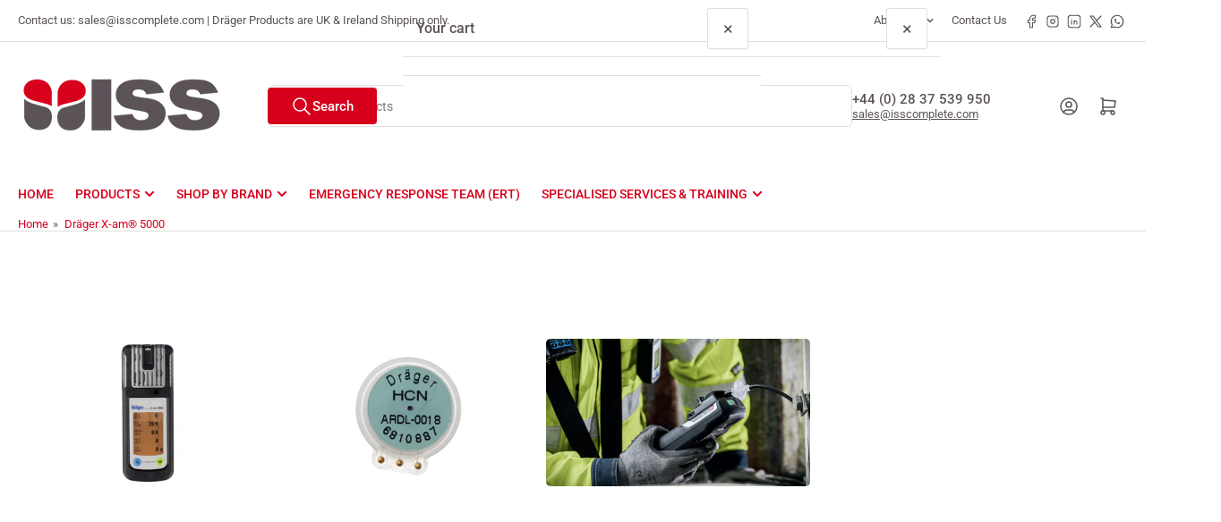

--- FILE ---
content_type: text/html; charset=utf-8
request_url: https://www.isssafety.com/collections/drager-x-am-5001
body_size: 25232
content:
<!doctype html>
<html
  lang="en"
  
>
  <head>
    <meta charset="utf-8">
    <meta name="viewport" content="width=device-width, initial-scale=1">

    <title>
      Dräger X-am® 5000
 &ndash; Industrial Safety Services</title>

    
    <link rel="preconnect" href="//cdn.shopify.com" crossorigin>
    

    
      
      <link rel="preconnect" href="//fonts.shopifycdn.com" crossorigin>
      
    

    
    
      <link
        rel="preload"
        as="font"
        href="//www.isssafety.com/cdn/fonts/roboto/roboto_n4.2019d890f07b1852f56ce63ba45b2db45d852cba.woff2"
        type="font/woff2"
        crossorigin
      >
    
    
      <link
        rel="preload"
        as="font"
        href="//www.isssafety.com/cdn/fonts/roboto/roboto_n5.250d51708d76acbac296b0e21ede8f81de4e37aa.woff2"
        type="font/woff2"
        crossorigin
      >
    
    
    



<style data-shopify>
   @font-face {
  font-family: Roboto;
  font-weight: 400;
  font-style: normal;
  font-display: swap;
  src: url("//www.isssafety.com/cdn/fonts/roboto/roboto_n4.2019d890f07b1852f56ce63ba45b2db45d852cba.woff2") format("woff2"),
       url("//www.isssafety.com/cdn/fonts/roboto/roboto_n4.238690e0007583582327135619c5f7971652fa9d.woff") format("woff");
}

   @font-face {
  font-family: Roboto;
  font-weight: 700;
  font-style: normal;
  font-display: swap;
  src: url("//www.isssafety.com/cdn/fonts/roboto/roboto_n7.f38007a10afbbde8976c4056bfe890710d51dec2.woff2") format("woff2"),
       url("//www.isssafety.com/cdn/fonts/roboto/roboto_n7.94bfdd3e80c7be00e128703d245c207769d763f9.woff") format("woff");
}

   @font-face {
  font-family: Roboto;
  font-weight: 400;
  font-style: italic;
  font-display: swap;
  src: url("//www.isssafety.com/cdn/fonts/roboto/roboto_i4.57ce898ccda22ee84f49e6b57ae302250655e2d4.woff2") format("woff2"),
       url("//www.isssafety.com/cdn/fonts/roboto/roboto_i4.b21f3bd061cbcb83b824ae8c7671a82587b264bf.woff") format("woff");
}

   @font-face {
  font-family: Roboto;
  font-weight: 700;
  font-style: italic;
  font-display: swap;
  src: url("//www.isssafety.com/cdn/fonts/roboto/roboto_i7.7ccaf9410746f2c53340607c42c43f90a9005937.woff2") format("woff2"),
       url("//www.isssafety.com/cdn/fonts/roboto/roboto_i7.49ec21cdd7148292bffea74c62c0df6e93551516.woff") format("woff");
}

   @font-face {
  font-family: Roboto;
  font-weight: 500;
  font-style: normal;
  font-display: swap;
  src: url("//www.isssafety.com/cdn/fonts/roboto/roboto_n5.250d51708d76acbac296b0e21ede8f81de4e37aa.woff2") format("woff2"),
       url("//www.isssafety.com/cdn/fonts/roboto/roboto_n5.535e8c56f4cbbdea416167af50ab0ff1360a3949.woff") format("woff");
}

   @font-face {
  font-family: Roboto;
  font-weight: 700;
  font-style: normal;
  font-display: swap;
  src: url("//www.isssafety.com/cdn/fonts/roboto/roboto_n7.f38007a10afbbde8976c4056bfe890710d51dec2.woff2") format("woff2"),
       url("//www.isssafety.com/cdn/fonts/roboto/roboto_n7.94bfdd3e80c7be00e128703d245c207769d763f9.woff") format("woff");
}

   @font-face {
  font-family: Roboto;
  font-weight: 500;
  font-style: italic;
  font-display: swap;
  src: url("//www.isssafety.com/cdn/fonts/roboto/roboto_i5.0ae24363bf5844e2ee3295d84078d36c9bd0faf4.woff2") format("woff2"),
       url("//www.isssafety.com/cdn/fonts/roboto/roboto_i5.a9cdb6a43048799fe739d389c60b64059e33cf12.woff") format("woff");
}

   @font-face {
  font-family: Roboto;
  font-weight: 700;
  font-style: italic;
  font-display: swap;
  src: url("//www.isssafety.com/cdn/fonts/roboto/roboto_i7.7ccaf9410746f2c53340607c42c43f90a9005937.woff2") format("woff2"),
       url("//www.isssafety.com/cdn/fonts/roboto/roboto_i7.49ec21cdd7148292bffea74c62c0df6e93551516.woff") format("woff");
}

@font-face {
  font-family: Roboto;
  font-weight: 500;
  font-style: normal;
  font-display: swap;
  src: url("//www.isssafety.com/cdn/fonts/roboto/roboto_n5.250d51708d76acbac296b0e21ede8f81de4e37aa.woff2") format("woff2"),
       url("//www.isssafety.com/cdn/fonts/roboto/roboto_n5.535e8c56f4cbbdea416167af50ab0ff1360a3949.woff") format("woff");
}

:root {
   	--page-width: 146rem;
   	--spacing-base-1: 2rem;

   	--grid-desktop-horizontal-spacing: 20px;
   	--grid-desktop-vertical-spacing: 20px;
   	--grid-mobile-horizontal-spacing: 15px;
   	--grid-mobile-vertical-spacing: 15px;

   	--badge-radius: 24px;
   	--border-radius-base: 5px;
   	--buttons-radius: 2px;
   	--inputs-radius: 5px;
   	--inputs-border-width: 1px;

   	--color-base-white: #fff;
   	--color-product-review-star: #ffc700;

   	--color-sale: rgba(214 0 28 / 1.0);
   	--color-sale-background: #ff8a99;
   	--color-error: rgba(90 83 87 / 1.0);
   	--color-error-background: #e6e4e5;
   	--color-success: rgba(255 255 255 / 1.0);
   	--color-success-background: #ffffff;
   	--color-warning: rgba(255 255 255 / 1.0);
   	--color-warning-background: #ffffff;
   	--color-preorder: rgba(255 255 255 / 1.0);
   	--color-preorder-background: #ffffff;
   	--color-backorder: rgba(255 255 255 / 1.0);
   	--color-backorder-background: #ffffff;
   	--color-price: 90 83 87 / 1.0;
   	--color-price-discounted: 103 103 103 / 1.0;
   	--color-price-discounted-final: 35 35 35 / 1.0;

   	--font-body-family: Roboto, sans-serif;
   	--font-body-style: normal;
   	--font-body-weight: 400;
   	--font-bolder-weight: 500;

   	--font-heading-family: Roboto, sans-serif;
   	--font-heading-style: normal;
   	--font-heading-weight: 500;

   	--font-body-scale: 1.0;
   	--font-heading-scale: 1.0;
   	--font-heading-spacing: -0.04em;
   	--font-heading-transform: none;
   	--font-product-price-scale: 1.0;
   	--font-product-price-grid-scale: 1.0;

   	--font-buttons-family: Roboto,sans-serif;
   	--font-buttons-transform: none;

   --font-badges-transform: uppercase;--font-badges-size: calc(var(--font-body-scale) * 1.2rem);}

  
  	

  	:root,
  	.color-background-1 {
  		--color-background: 255 255 255 / 1.0;
  		--color-foreground: 90 83 87 / 1.0;
  		--color-foreground-alt: 90 83 87 / 1.0;
  		--color-border: 223 223 223 / 1.0;
  		--color-box-shadow: 223 223 223 / 0.2;
  		--color-accent-1: 214 0 28 / 1.0;
  		--color-accent-2: 223 223 223 / 1.0;
  		--color-button: 214 0 28 / 1.0;
  		--color-button-text: 255 255 255 / 1.0;
  		--color-secondary-button: 90 83 87 / 1.0;
  		--color-secondary-button-text: 255 255 255 / 1.0;

  	  --color-product-cards-background: 255 255 255 / 1.0;
  	  --color-product-cards-foreground: 90 83 87 / 1.0;
  	  --color-product-cards-foreground-alt: 90 83 87 / 1.0;
  	  --color-product-cards-border: 223 223 223 / 1.0;
  	  --color-product-cards-box-shadow: 223 223 223 / 0.2;
  	  --color-product-cards-price: 90 83 87 / 1.0;
  	  --color-product-cards-price-discount: 90 83 87 / 1.0;
  	  --color-product-cards-price-discount-final: 35 35 35 / 1.0;

  	  --color-inputs-background: 255 255 255 / 1.0;
  	  --color-inputs-foreground: 90 83 87 / 1.0;
  	  --color-inputs-border: 223 223 223 / 1.0;
  	  --color-inputs-box-shadow: 223 223 223 / 0.2;

  	  --color-aux-background: 255 255 255 / 1.0;
  	  --color-aux-foreground: 90 83 87 / 1.0;
  	  --color-aux-border: 223 223 223 / 1.0;
  	  --color-aux-box-shadow: 223 223 223 / 0.2;
  	}

    .color-button-background-1 {
      --color-button: 214 0 28 / 1.0;
      --color-button-text: 255 255 255 / 1.0;
      --color-secondary-button: 90 83 87 / 1.0;
      --color-secondary-button-text: 255 255 255 / 1.0;
    }
  
  	

  	
  	.color-background-2 {
  		--color-background: 248 248 248 / 1.0;
  		--color-foreground: 103 103 103 / 1.0;
  		--color-foreground-alt: 35 35 35 / 1.0;
  		--color-border: 223 223 223 / 1.0;
  		--color-box-shadow: 223 223 223 / 0.2;
  		--color-accent-1: 214 0 28 / 1.0;
  		--color-accent-2: 223 223 223 / 1.0;
  		--color-button: 214 0 28 / 1.0;
  		--color-button-text: 255 255 255 / 1.0;
  		--color-secondary-button: 214 0 28 / 1.0;
  		--color-secondary-button-text: 255 255 255 / 1.0;

  	  --color-product-cards-background: 255 255 255 / 1.0;
  	  --color-product-cards-foreground: 90 83 87 / 1.0;
  	  --color-product-cards-foreground-alt: 90 83 87 / 1.0;
  	  --color-product-cards-border: 223 223 223 / 1.0;
  	  --color-product-cards-box-shadow: 223 223 223 / 0.2;
  	  --color-product-cards-price: 90 83 87 / 1.0;
  	  --color-product-cards-price-discount: 90 83 87 / 1.0;
  	  --color-product-cards-price-discount-final: 35 35 35 / 1.0;

  	  --color-inputs-background: 255 255 255 / 1.0;
  	  --color-inputs-foreground: 103 103 103 / 1.0;
  	  --color-inputs-border: 223 223 223 / 1.0;
  	  --color-inputs-box-shadow: 223 223 223 / 0.2;

  	  --color-aux-background: 255 255 255 / 1.0;
  	  --color-aux-foreground: 90 83 87 / 1.0;
  	  --color-aux-border: 223 223 223 / 1.0;
  	  --color-aux-box-shadow: 223 223 223 / 0.2;
  	}

    .color-button-background-2 {
      --color-button: 214 0 28 / 1.0;
      --color-button-text: 255 255 255 / 1.0;
      --color-secondary-button: 214 0 28 / 1.0;
      --color-secondary-button-text: 255 255 255 / 1.0;
    }
  
  	

  	
  	.color-accent-1 {
  		--color-background: 214 0 28 / 1.0;
  		--color-foreground: 255 255 255 / 1.0;
  		--color-foreground-alt: 255 255 255 / 1.0;
  		--color-border: 255 255 255 / 0.2;
  		--color-box-shadow: 255 255 255 / 0.2;
  		--color-accent-1: 255 255 255 / 1.0;
  		--color-accent-2: 214 0 28 / 1.0;
  		--color-button: 214 0 28 / 1.0;
  		--color-button-text: 255 255 255 / 1.0;
  		--color-secondary-button: 255 255 255 / 1.0;
  		--color-secondary-button-text: 214 0 28 / 1.0;

  	  --color-product-cards-background: 255 255 255 / 1.0;
  	  --color-product-cards-foreground: 90 83 87 / 1.0;
  	  --color-product-cards-foreground-alt: 90 83 87 / 1.0;
  	  --color-product-cards-border: 223 223 223 / 1.0;
  	  --color-product-cards-box-shadow: 223 223 223 / 0.2;
  	  --color-product-cards-price: 90 83 87 / 1.0;
  	  --color-product-cards-price-discount: 90 83 87 / 1.0;
  	  --color-product-cards-price-discount-final: 35 35 35 / 1.0;

  	  --color-inputs-background: 255 255 255 / 1.0;
  	  --color-inputs-foreground: 90 83 87 / 1.0;
  	  --color-inputs-border: 223 223 223 / 1.0;
  	  --color-inputs-box-shadow: 223 223 223 / 0.2;

  	  --color-aux-background: 255 255 255 / 1.0;
  	  --color-aux-foreground: 90 83 87 / 1.0;
  	  --color-aux-border: 223 223 223 / 1.0;
  	  --color-aux-box-shadow: 223 223 223 / 0.2;
  	}

    .color-button-accent-1 {
      --color-button: 214 0 28 / 1.0;
      --color-button-text: 255 255 255 / 1.0;
      --color-secondary-button: 255 255 255 / 1.0;
      --color-secondary-button-text: 214 0 28 / 1.0;
    }
  
  	

  	
  	.color-accent-2 {
  		--color-background: 255 255 255 / 1.0;
  		--color-foreground: 214 0 28 / 1.0;
  		--color-foreground-alt: 255 255 255 / 1.0;
  		--color-border: 255 255 255 / 0.25;
  		--color-box-shadow: 255 255 255 / 0.2;
  		--color-accent-1: 255 255 255 / 1.0;
  		--color-accent-2: 255 255 255 / 1.0;
  		--color-button: 214 0 28 / 1.0;
  		--color-button-text: 255 255 255 / 1.0;
  		--color-secondary-button: 255 255 255 / 1.0;
  		--color-secondary-button-text: 214 0 28 / 1.0;

  	  --color-product-cards-background: 255 255 255 / 1.0;
  	  --color-product-cards-foreground: 90 83 87 / 1.0;
  	  --color-product-cards-foreground-alt: 90 83 87 / 1.0;
  	  --color-product-cards-border: 223 223 223 / 1.0;
  	  --color-product-cards-box-shadow: 223 223 223 / 0.2;
  	  --color-product-cards-price: 90 83 87 / 1.0;
  	  --color-product-cards-price-discount: 90 83 87 / 1.0;
  	  --color-product-cards-price-discount-final: 35 35 35 / 1.0;

  	  --color-inputs-background: 255 255 255 / 1.0;
  	  --color-inputs-foreground: 90 83 87 / 1.0;
  	  --color-inputs-border: 223 223 223 / 1.0;
  	  --color-inputs-box-shadow: 223 223 223 / 0.2;

  	  --color-aux-background: 255 255 255 / 1.0;
  	  --color-aux-foreground: 90 83 87 / 1.0;
  	  --color-aux-border: 223 223 223 / 1.0;
  	  --color-aux-box-shadow: 223 223 223 / 0.2;
  	}

    .color-button-accent-2 {
      --color-button: 214 0 28 / 1.0;
      --color-button-text: 255 255 255 / 1.0;
      --color-secondary-button: 255 255 255 / 1.0;
      --color-secondary-button-text: 214 0 28 / 1.0;
    }
  
  	

  	
  	.color-accent-3 {
  		--color-background: 90 83 87 / 1.0;
  		--color-foreground: 255 255 255 / 1.0;
  		--color-foreground-alt: 255 255 255 / 1.0;
  		--color-border: 255 255 255 / 0.1;
  		--color-box-shadow: 255 255 255 / 0.2;
  		--color-accent-1: 255 255 255 / 1.0;
  		--color-accent-2: 214 0 28 / 1.0;
  		--color-button: 214 0 28 / 1.0;
  		--color-button-text: 255 255 255 / 1.0;
  		--color-secondary-button: 214 0 28 / 1.0;
  		--color-secondary-button-text: 255 255 255 / 1.0;

  	  --color-product-cards-background: 255 255 255 / 1.0;
  	  --color-product-cards-foreground: 90 83 87 / 1.0;
  	  --color-product-cards-foreground-alt: 90 83 87 / 1.0;
  	  --color-product-cards-border: 223 223 223 / 1.0;
  	  --color-product-cards-box-shadow: 223 223 223 / 0.2;
  	  --color-product-cards-price: 90 83 87 / 1.0;
  	  --color-product-cards-price-discount: 90 83 87 / 1.0;
  	  --color-product-cards-price-discount-final: 35 35 35 / 1.0;

  	  --color-inputs-background: 255 255 255 / 1.0;
  	  --color-inputs-foreground: 90 83 87 / 1.0;
  	  --color-inputs-border: 223 223 223 / 1.0;
  	  --color-inputs-box-shadow: 223 223 223 / 0.2;

  	  --color-aux-background: 255 255 255 / 1.0;
  	  --color-aux-foreground: 90 83 87 / 1.0;
  	  --color-aux-border: 223 223 223 / 1.0;
  	  --color-aux-box-shadow: 223 223 223 / 0.2;
  	}

    .color-button-accent-3 {
      --color-button: 214 0 28 / 1.0;
      --color-button-text: 255 255 255 / 1.0;
      --color-secondary-button: 214 0 28 / 1.0;
      --color-secondary-button-text: 255 255 255 / 1.0;
    }
  
  	

  	
  	.color-scheme-61044825-85b2-4eba-babb-94296e4b04c2 {
  		--color-background: 255 255 255 / 1.0;
  		--color-foreground: 103 103 103 / 1.0;
  		--color-foreground-alt: 90 83 87 / 1.0;
  		--color-border: 223 223 223 / 1.0;
  		--color-box-shadow: 223 223 223 / 0.2;
  		--color-accent-1: 214 0 28 / 1.0;
  		--color-accent-2: 214 0 28 / 1.0;
  		--color-button: 214 0 28 / 1.0;
  		--color-button-text: 255 255 255 / 1.0;
  		--color-secondary-button: 214 0 28 / 1.0;
  		--color-secondary-button-text: 255 255 255 / 1.0;

  	  --color-product-cards-background: 255 255 255 / 1.0;
  	  --color-product-cards-foreground: 90 83 87 / 1.0;
  	  --color-product-cards-foreground-alt: 90 83 87 / 1.0;
  	  --color-product-cards-border: 223 223 223 / 1.0;
  	  --color-product-cards-box-shadow: 223 223 223 / 0.2;
  	  --color-product-cards-price: 90 83 87 / 1.0;
  	  --color-product-cards-price-discount: 103 103 103 / 1.0;
  	  --color-product-cards-price-discount-final: 35 35 35 / 1.0;

  	  --color-inputs-background: 255 255 255 / 1.0;
  	  --color-inputs-foreground: 90 83 87 / 1.0;
  	  --color-inputs-border: 223 223 223 / 1.0;
  	  --color-inputs-box-shadow: 223 223 223 / 0.2;

  	  --color-aux-background: 255 255 255 / 1.0;
  	  --color-aux-foreground: 90 83 87 / 1.0;
  	  --color-aux-border: 223 223 223 / 1.0;
  	  --color-aux-box-shadow: 223 223 223 / 0.2;
  	}

    .color-button-scheme-61044825-85b2-4eba-babb-94296e4b04c2 {
      --color-button: 214 0 28 / 1.0;
      --color-button-text: 255 255 255 / 1.0;
      --color-secondary-button: 214 0 28 / 1.0;
      --color-secondary-button-text: 255 255 255 / 1.0;
    }
  

  body, .color-background-1, .color-background-2, .color-accent-1, .color-accent-2, .color-accent-3, .color-scheme-61044825-85b2-4eba-babb-94296e4b04c2 {
  	color: rgba(var(--color-foreground));
  	background-color: rgba(var(--color-background));
  }
</style>


    <style>
      html {
        box-sizing: border-box;
        -ms-overflow-style: scrollbar;
        -webkit-tap-highlight-color: rgba(0, 0, 0, 0);
        height: 100%;
        font-size: calc(var(--font-body-scale) * 62.5%);
        scroll-behavior: smooth;
        line-height: 1.15;
        -webkit-text-size-adjust: 100%;
      }

      * {
        box-sizing: inherit;
      }

      *::before,
      *::after {
        box-sizing: inherit;
      }

      body {
        min-height: 100%;
        font-size: 1.5rem;
        line-height: calc(1 + 0.6 / var(--font-body-scale));
        font-family: var(--font-body-family);
        font-style: var(--font-body-style);
        font-weight: var(--font-body-weight);
        text-transform: none;
        -webkit-font-smoothing: antialiased;
        -moz-osx-font-smoothing: grayscale;
        word-wrap: break-word;
        overflow-wrap: break-word;
        margin: 0;
      }

      .drawer {
        position: fixed;
        top: 0;
        inset-inline-end: 0;
        height: 100dvh;
        width: 85vw;
        max-width: 40rem;
        transform: translateX(calc(100% + 5rem));
      }

      [dir='rtl'] .drawer {
        transform: translateX(calc(-100% - 5rem));
      }

      .dropdown-list-wrap {
        visibility: hidden;
        opacity: 0;
      }

      .breadcrumb {
        display: none;
      }

      @media (min-width: 990px) {
        .breadcrumb {
          display: block;
        }
      }

      slideshow-component {
        display: block;
        height: auto;
        overflow: visible;
      }

      .slideshow {
        position: relative;
        display: block;
        overflow: hidden;
      }

      .slideshow-slide {
        position: relative;
        width: 100%;
        display: block;
        flex: none;
      }
    </style>

    <link href="//www.isssafety.com/cdn/shop/t/33/assets/base.css?v=178006431121266981831765811496" rel="stylesheet" type="text/css" media="all" />

    <script src="//www.isssafety.com/cdn/shop/t/33/assets/pubsub.js?v=73917151684401660251765811498" defer="defer"></script>
    <script src="//www.isssafety.com/cdn/shop/t/33/assets/scripts.js?v=178920705890151292191765811477" defer="defer"></script>

    <script>window.performance && window.performance.mark && window.performance.mark('shopify.content_for_header.start');</script><meta name="google-site-verification" content="vtn3O3QoaaYHfWug3yqnuV1KTOThWMs_5lpU6dxuw8s">
<meta id="shopify-digital-wallet" name="shopify-digital-wallet" content="/10964560/digital_wallets/dialog">
<meta name="shopify-checkout-api-token" content="44f1b469c6b6493f270e544ceb2ba1a6">
<link rel="alternate" type="application/atom+xml" title="Feed" href="/collections/drager-x-am-5001.atom" />
<link rel="alternate" type="application/json+oembed" href="https://www.isssafety.com/collections/drager-x-am-5001.oembed">
<script async="async" src="/checkouts/internal/preloads.js?locale=en-GB"></script>
<link rel="preconnect" href="https://shop.app" crossorigin="anonymous">
<script async="async" src="https://shop.app/checkouts/internal/preloads.js?locale=en-GB&shop_id=10964560" crossorigin="anonymous"></script>
<script id="apple-pay-shop-capabilities" type="application/json">{"shopId":10964560,"countryCode":"GB","currencyCode":"GBP","merchantCapabilities":["supports3DS"],"merchantId":"gid:\/\/shopify\/Shop\/10964560","merchantName":"Industrial Safety Services","requiredBillingContactFields":["postalAddress","email","phone"],"requiredShippingContactFields":["postalAddress","email","phone"],"shippingType":"shipping","supportedNetworks":["visa","maestro","masterCard","amex","discover","elo"],"total":{"type":"pending","label":"Industrial Safety Services","amount":"1.00"},"shopifyPaymentsEnabled":true,"supportsSubscriptions":true}</script>
<script id="shopify-features" type="application/json">{"accessToken":"44f1b469c6b6493f270e544ceb2ba1a6","betas":["rich-media-storefront-analytics"],"domain":"www.isssafety.com","predictiveSearch":true,"shopId":10964560,"locale":"en"}</script>
<script>var Shopify = Shopify || {};
Shopify.shop = "industrial-safety-services.myshopify.com";
Shopify.locale = "en";
Shopify.currency = {"active":"GBP","rate":"1.0"};
Shopify.country = "GB";
Shopify.theme = {"name":"ISS Complete 2025 6.3","id":183826252156,"schema_name":"Athens","schema_version":"6.3.0","theme_store_id":1608,"role":"main"};
Shopify.theme.handle = "null";
Shopify.theme.style = {"id":null,"handle":null};
Shopify.cdnHost = "www.isssafety.com/cdn";
Shopify.routes = Shopify.routes || {};
Shopify.routes.root = "/";</script>
<script type="module">!function(o){(o.Shopify=o.Shopify||{}).modules=!0}(window);</script>
<script>!function(o){function n(){var o=[];function n(){o.push(Array.prototype.slice.apply(arguments))}return n.q=o,n}var t=o.Shopify=o.Shopify||{};t.loadFeatures=n(),t.autoloadFeatures=n()}(window);</script>
<script>
  window.ShopifyPay = window.ShopifyPay || {};
  window.ShopifyPay.apiHost = "shop.app\/pay";
  window.ShopifyPay.redirectState = null;
</script>
<script id="shop-js-analytics" type="application/json">{"pageType":"collection"}</script>
<script defer="defer" async type="module" src="//www.isssafety.com/cdn/shopifycloud/shop-js/modules/v2/client.init-shop-cart-sync_C5BV16lS.en.esm.js"></script>
<script defer="defer" async type="module" src="//www.isssafety.com/cdn/shopifycloud/shop-js/modules/v2/chunk.common_CygWptCX.esm.js"></script>
<script type="module">
  await import("//www.isssafety.com/cdn/shopifycloud/shop-js/modules/v2/client.init-shop-cart-sync_C5BV16lS.en.esm.js");
await import("//www.isssafety.com/cdn/shopifycloud/shop-js/modules/v2/chunk.common_CygWptCX.esm.js");

  window.Shopify.SignInWithShop?.initShopCartSync?.({"fedCMEnabled":true,"windoidEnabled":true});

</script>
<script>
  window.Shopify = window.Shopify || {};
  if (!window.Shopify.featureAssets) window.Shopify.featureAssets = {};
  window.Shopify.featureAssets['shop-js'] = {"shop-cart-sync":["modules/v2/client.shop-cart-sync_ZFArdW7E.en.esm.js","modules/v2/chunk.common_CygWptCX.esm.js"],"init-fed-cm":["modules/v2/client.init-fed-cm_CmiC4vf6.en.esm.js","modules/v2/chunk.common_CygWptCX.esm.js"],"shop-cash-offers":["modules/v2/client.shop-cash-offers_DOA2yAJr.en.esm.js","modules/v2/chunk.common_CygWptCX.esm.js","modules/v2/chunk.modal_D71HUcav.esm.js"],"shop-button":["modules/v2/client.shop-button_tlx5R9nI.en.esm.js","modules/v2/chunk.common_CygWptCX.esm.js"],"shop-toast-manager":["modules/v2/client.shop-toast-manager_ClPi3nE9.en.esm.js","modules/v2/chunk.common_CygWptCX.esm.js"],"init-shop-cart-sync":["modules/v2/client.init-shop-cart-sync_C5BV16lS.en.esm.js","modules/v2/chunk.common_CygWptCX.esm.js"],"avatar":["modules/v2/client.avatar_BTnouDA3.en.esm.js"],"init-windoid":["modules/v2/client.init-windoid_sURxWdc1.en.esm.js","modules/v2/chunk.common_CygWptCX.esm.js"],"init-shop-email-lookup-coordinator":["modules/v2/client.init-shop-email-lookup-coordinator_B8hsDcYM.en.esm.js","modules/v2/chunk.common_CygWptCX.esm.js"],"pay-button":["modules/v2/client.pay-button_FdsNuTd3.en.esm.js","modules/v2/chunk.common_CygWptCX.esm.js"],"shop-login-button":["modules/v2/client.shop-login-button_C5VAVYt1.en.esm.js","modules/v2/chunk.common_CygWptCX.esm.js","modules/v2/chunk.modal_D71HUcav.esm.js"],"init-customer-accounts-sign-up":["modules/v2/client.init-customer-accounts-sign-up_CPSyQ0Tj.en.esm.js","modules/v2/client.shop-login-button_C5VAVYt1.en.esm.js","modules/v2/chunk.common_CygWptCX.esm.js","modules/v2/chunk.modal_D71HUcav.esm.js"],"init-shop-for-new-customer-accounts":["modules/v2/client.init-shop-for-new-customer-accounts_ChsxoAhi.en.esm.js","modules/v2/client.shop-login-button_C5VAVYt1.en.esm.js","modules/v2/chunk.common_CygWptCX.esm.js","modules/v2/chunk.modal_D71HUcav.esm.js"],"init-customer-accounts":["modules/v2/client.init-customer-accounts_DxDtT_ad.en.esm.js","modules/v2/client.shop-login-button_C5VAVYt1.en.esm.js","modules/v2/chunk.common_CygWptCX.esm.js","modules/v2/chunk.modal_D71HUcav.esm.js"],"shop-follow-button":["modules/v2/client.shop-follow-button_Cva4Ekp9.en.esm.js","modules/v2/chunk.common_CygWptCX.esm.js","modules/v2/chunk.modal_D71HUcav.esm.js"],"checkout-modal":["modules/v2/client.checkout-modal_BPM8l0SH.en.esm.js","modules/v2/chunk.common_CygWptCX.esm.js","modules/v2/chunk.modal_D71HUcav.esm.js"],"lead-capture":["modules/v2/client.lead-capture_Bi8yE_yS.en.esm.js","modules/v2/chunk.common_CygWptCX.esm.js","modules/v2/chunk.modal_D71HUcav.esm.js"],"shop-login":["modules/v2/client.shop-login_D6lNrXab.en.esm.js","modules/v2/chunk.common_CygWptCX.esm.js","modules/v2/chunk.modal_D71HUcav.esm.js"],"payment-terms":["modules/v2/client.payment-terms_CZxnsJam.en.esm.js","modules/v2/chunk.common_CygWptCX.esm.js","modules/v2/chunk.modal_D71HUcav.esm.js"]};
</script>
<script id="__st">var __st={"a":10964560,"offset":0,"reqid":"92455a60-9d8d-453a-8cb2-b19c502a021a-1768854315","pageurl":"www.isssafety.com\/collections\/drager-x-am-5001","u":"2dd72d505d1d","p":"collection","rtyp":"collection","rid":376320000247};</script>
<script>window.ShopifyPaypalV4VisibilityTracking = true;</script>
<script id="captcha-bootstrap">!function(){'use strict';const t='contact',e='account',n='new_comment',o=[[t,t],['blogs',n],['comments',n],[t,'customer']],c=[[e,'customer_login'],[e,'guest_login'],[e,'recover_customer_password'],[e,'create_customer']],r=t=>t.map((([t,e])=>`form[action*='/${t}']:not([data-nocaptcha='true']) input[name='form_type'][value='${e}']`)).join(','),a=t=>()=>t?[...document.querySelectorAll(t)].map((t=>t.form)):[];function s(){const t=[...o],e=r(t);return a(e)}const i='password',u='form_key',d=['recaptcha-v3-token','g-recaptcha-response','h-captcha-response',i],f=()=>{try{return window.sessionStorage}catch{return}},m='__shopify_v',_=t=>t.elements[u];function p(t,e,n=!1){try{const o=window.sessionStorage,c=JSON.parse(o.getItem(e)),{data:r}=function(t){const{data:e,action:n}=t;return t[m]||n?{data:e,action:n}:{data:t,action:n}}(c);for(const[e,n]of Object.entries(r))t.elements[e]&&(t.elements[e].value=n);n&&o.removeItem(e)}catch(o){console.error('form repopulation failed',{error:o})}}const l='form_type',E='cptcha';function T(t){t.dataset[E]=!0}const w=window,h=w.document,L='Shopify',v='ce_forms',y='captcha';let A=!1;((t,e)=>{const n=(g='f06e6c50-85a8-45c8-87d0-21a2b65856fe',I='https://cdn.shopify.com/shopifycloud/storefront-forms-hcaptcha/ce_storefront_forms_captcha_hcaptcha.v1.5.2.iife.js',D={infoText:'Protected by hCaptcha',privacyText:'Privacy',termsText:'Terms'},(t,e,n)=>{const o=w[L][v],c=o.bindForm;if(c)return c(t,g,e,D).then(n);var r;o.q.push([[t,g,e,D],n]),r=I,A||(h.body.append(Object.assign(h.createElement('script'),{id:'captcha-provider',async:!0,src:r})),A=!0)});var g,I,D;w[L]=w[L]||{},w[L][v]=w[L][v]||{},w[L][v].q=[],w[L][y]=w[L][y]||{},w[L][y].protect=function(t,e){n(t,void 0,e),T(t)},Object.freeze(w[L][y]),function(t,e,n,w,h,L){const[v,y,A,g]=function(t,e,n){const i=e?o:[],u=t?c:[],d=[...i,...u],f=r(d),m=r(i),_=r(d.filter((([t,e])=>n.includes(e))));return[a(f),a(m),a(_),s()]}(w,h,L),I=t=>{const e=t.target;return e instanceof HTMLFormElement?e:e&&e.form},D=t=>v().includes(t);t.addEventListener('submit',(t=>{const e=I(t);if(!e)return;const n=D(e)&&!e.dataset.hcaptchaBound&&!e.dataset.recaptchaBound,o=_(e),c=g().includes(e)&&(!o||!o.value);(n||c)&&t.preventDefault(),c&&!n&&(function(t){try{if(!f())return;!function(t){const e=f();if(!e)return;const n=_(t);if(!n)return;const o=n.value;o&&e.removeItem(o)}(t);const e=Array.from(Array(32),(()=>Math.random().toString(36)[2])).join('');!function(t,e){_(t)||t.append(Object.assign(document.createElement('input'),{type:'hidden',name:u})),t.elements[u].value=e}(t,e),function(t,e){const n=f();if(!n)return;const o=[...t.querySelectorAll(`input[type='${i}']`)].map((({name:t})=>t)),c=[...d,...o],r={};for(const[a,s]of new FormData(t).entries())c.includes(a)||(r[a]=s);n.setItem(e,JSON.stringify({[m]:1,action:t.action,data:r}))}(t,e)}catch(e){console.error('failed to persist form',e)}}(e),e.submit())}));const S=(t,e)=>{t&&!t.dataset[E]&&(n(t,e.some((e=>e===t))),T(t))};for(const o of['focusin','change'])t.addEventListener(o,(t=>{const e=I(t);D(e)&&S(e,y())}));const B=e.get('form_key'),M=e.get(l),P=B&&M;t.addEventListener('DOMContentLoaded',(()=>{const t=y();if(P)for(const e of t)e.elements[l].value===M&&p(e,B);[...new Set([...A(),...v().filter((t=>'true'===t.dataset.shopifyCaptcha))])].forEach((e=>S(e,t)))}))}(h,new URLSearchParams(w.location.search),n,t,e,['guest_login'])})(!0,!0)}();</script>
<script integrity="sha256-4kQ18oKyAcykRKYeNunJcIwy7WH5gtpwJnB7kiuLZ1E=" data-source-attribution="shopify.loadfeatures" defer="defer" src="//www.isssafety.com/cdn/shopifycloud/storefront/assets/storefront/load_feature-a0a9edcb.js" crossorigin="anonymous"></script>
<script crossorigin="anonymous" defer="defer" src="//www.isssafety.com/cdn/shopifycloud/storefront/assets/shopify_pay/storefront-65b4c6d7.js?v=20250812"></script>
<script data-source-attribution="shopify.dynamic_checkout.dynamic.init">var Shopify=Shopify||{};Shopify.PaymentButton=Shopify.PaymentButton||{isStorefrontPortableWallets:!0,init:function(){window.Shopify.PaymentButton.init=function(){};var t=document.createElement("script");t.src="https://www.isssafety.com/cdn/shopifycloud/portable-wallets/latest/portable-wallets.en.js",t.type="module",document.head.appendChild(t)}};
</script>
<script data-source-attribution="shopify.dynamic_checkout.buyer_consent">
  function portableWalletsHideBuyerConsent(e){var t=document.getElementById("shopify-buyer-consent"),n=document.getElementById("shopify-subscription-policy-button");t&&n&&(t.classList.add("hidden"),t.setAttribute("aria-hidden","true"),n.removeEventListener("click",e))}function portableWalletsShowBuyerConsent(e){var t=document.getElementById("shopify-buyer-consent"),n=document.getElementById("shopify-subscription-policy-button");t&&n&&(t.classList.remove("hidden"),t.removeAttribute("aria-hidden"),n.addEventListener("click",e))}window.Shopify?.PaymentButton&&(window.Shopify.PaymentButton.hideBuyerConsent=portableWalletsHideBuyerConsent,window.Shopify.PaymentButton.showBuyerConsent=portableWalletsShowBuyerConsent);
</script>
<script data-source-attribution="shopify.dynamic_checkout.cart.bootstrap">document.addEventListener("DOMContentLoaded",(function(){function t(){return document.querySelector("shopify-accelerated-checkout-cart, shopify-accelerated-checkout")}if(t())Shopify.PaymentButton.init();else{new MutationObserver((function(e,n){t()&&(Shopify.PaymentButton.init(),n.disconnect())})).observe(document.body,{childList:!0,subtree:!0})}}));
</script>
<link id="shopify-accelerated-checkout-styles" rel="stylesheet" media="screen" href="https://www.isssafety.com/cdn/shopifycloud/portable-wallets/latest/accelerated-checkout-backwards-compat.css" crossorigin="anonymous">
<style id="shopify-accelerated-checkout-cart">
        #shopify-buyer-consent {
  margin-top: 1em;
  display: inline-block;
  width: 100%;
}

#shopify-buyer-consent.hidden {
  display: none;
}

#shopify-subscription-policy-button {
  background: none;
  border: none;
  padding: 0;
  text-decoration: underline;
  font-size: inherit;
  cursor: pointer;
}

#shopify-subscription-policy-button::before {
  box-shadow: none;
}

      </style>

<script>window.performance && window.performance.mark && window.performance.mark('shopify.content_for_header.end');</script>

    <script>
      if (Shopify.designMode) {
        document.documentElement.classList.add('shopify-design-mode');
      }
    </script>
      <meta name="description" content="The Dräger X-am 5000 is a small lightweight 1-5 Gas Detection Instrument, which is specially designed for the requirements for personal monitoring. It can be equipped with one catalytic Ex-sensor and three electrochemical sensors at maximum. In combination with a electrochemical double sensor a simultaneous measurement">
    
    <link rel="canonical" href="https://www.isssafety.com/collections/drager-x-am-5001">
    


<meta property="og:site_name" content="Industrial Safety Services">
<meta property="og:url" content="https://www.isssafety.com/collections/drager-x-am-5001">
<meta property="og:title" content="Dräger X-am® 5000">
<meta property="og:type" content="website">
<meta property="og:description" content="The Dräger X-am 5000 is a small lightweight 1-5 Gas Detection Instrument, which is specially designed for the requirements for personal monitoring. It can be equipped with one catalytic Ex-sensor and three electrochemical sensors at maximum. In combination with a electrochemical double sensor a simultaneous measurement"><meta property="og:image" content="http://www.isssafety.com/cdn/shop/collections/Drager_X-am_5000_2.png?v=1745422646">
  <meta property="og:image:secure_url" content="https://www.isssafety.com/cdn/shop/collections/Drager_X-am_5000_2.png?v=1745422646">
  <meta property="og:image:width" content="3364">
  <meta property="og:image:height" content="1892">
  <meta name="twitter:site" content="@ISSComplete"><meta name="twitter:card" content="summary_large_image">
<meta name="twitter:title" content="Dräger X-am® 5000">
<meta name="twitter:description" content="The Dräger X-am 5000 is a small lightweight 1-5 Gas Detection Instrument, which is specially designed for the requirements for personal monitoring. It can be equipped with one catalytic Ex-sensor and three electrochemical sensors at maximum. In combination with a electrochemical double sensor a simultaneous measurement">

    
      <link
        rel="icon"
        type="image/png"
        href="//www.isssafety.com/cdn/shop/files/Favicon.png?crop=center&height=32&v=1742197567&width=32"
      >
    
  <!-- BEGIN app block: shopify://apps/hulk-form-builder/blocks/app-embed/b6b8dd14-356b-4725-a4ed-77232212b3c3 --><!-- BEGIN app snippet: hulkapps-formbuilder-theme-ext --><script type="text/javascript">
  
  if (typeof window.formbuilder_customer != "object") {
        window.formbuilder_customer = {}
  }

  window.hulkFormBuilder = {
    form_data: {},
    shop_data: {"shop_iZivukx7gDQVw9EfBkNh_A":{"shop_uuid":"iZivukx7gDQVw9EfBkNh_A","shop_timezone":"Europe\/London","shop_id":70864,"shop_is_after_submit_enabled":true,"shop_shopify_plan":"Basic","shop_shopify_domain":"industrial-safety-services.myshopify.com","shop_created_at":"2022-09-08T09:05:18.237-05:00","is_skip_metafield":false,"shop_deleted":false,"shop_disabled":false}},
    settings_data: {"shop_settings":{"shop_customise_msgs":[],"default_customise_msgs":{"is_required":"is required","thank_you":"Thank you! The form was submitted successfully.","processing":"Processing...","valid_data":"Please provide valid data","valid_email":"Provide valid email format","valid_tags":"HTML Tags are not allowed","valid_phone":"Provide valid phone number","valid_captcha":"Please provide valid captcha response","valid_url":"Provide valid URL","only_number_alloud":"Provide valid number in","number_less":"must be less than","number_more":"must be more than","image_must_less":"Image must be less than 20MB","image_number":"Images allowed","image_extension":"Invalid extension! Please provide image file","error_image_upload":"Error in image upload. Please try again.","error_file_upload":"Error in file upload. Please try again.","your_response":"Your response","error_form_submit":"Error occur.Please try again after sometime.","email_submitted":"Form with this email is already submitted","invalid_email_by_zerobounce":"The email address you entered appears to be invalid. Please check it and try again.","download_file":"Download file","card_details_invalid":"Your card details are invalid","card_details":"Card details","please_enter_card_details":"Please enter card details","card_number":"Card number","exp_mm":"Exp MM","exp_yy":"Exp YY","crd_cvc":"CVV","payment_value":"Payment amount","please_enter_payment_amount":"Please enter payment amount","address1":"Address line 1","address2":"Address line 2","city":"City","province":"Province","zipcode":"Zip code","country":"Country","blocked_domain":"This form does not accept addresses from","file_must_less":"File must be less than 20MB","file_extension":"Invalid extension! Please provide file","only_file_number_alloud":"files allowed","previous":"Previous","next":"Next","must_have_a_input":"Please enter at least one field.","please_enter_required_data":"Please enter required data","atleast_one_special_char":"Include at least one special character","atleast_one_lowercase_char":"Include at least one lowercase character","atleast_one_uppercase_char":"Include at least one uppercase character","atleast_one_number":"Include at least one number","must_have_8_chars":"Must have 8 characters long","be_between_8_and_12_chars":"Be between 8 and 12 characters long","please_select":"Please Select","phone_submitted":"Form with this phone number is already submitted","user_res_parse_error":"Error while submitting the form","valid_same_values":"values must be same","product_choice_clear_selection":"Clear Selection","picture_choice_clear_selection":"Clear Selection","remove_all_for_file_image_upload":"Remove All","invalid_file_type_for_image_upload":"You can't upload files of this type.","invalid_file_type_for_signature_upload":"You can't upload files of this type.","max_files_exceeded_for_file_upload":"You can not upload any more files.","max_files_exceeded_for_image_upload":"You can not upload any more files.","file_already_exist":"File already uploaded","max_limit_exceed":"You have added the maximum number of text fields.","cancel_upload_for_file_upload":"Cancel upload","cancel_upload_for_image_upload":"Cancel upload","cancel_upload_for_signature_upload":"Cancel upload"},"shop_blocked_domains":[]}},
    features_data: {"shop_plan_features":{"shop_plan_features":["unlimited-forms","full-design-customization","export-form-submissions","multiple-recipients-for-form-submissions","multiple-admin-notifications","enable-captcha","unlimited-file-uploads","save-submitted-form-data","set-auto-response-message","conditional-logic","form-banner","save-as-draft-facility","include-user-response-in-admin-email","disable-form-submission","file-upload"]}},
    shop: null,
    shop_id: null,
    plan_features: null,
    validateDoubleQuotes: false,
    assets: {
      extraFunctions: "https://cdn.shopify.com/extensions/019bb5ee-ec40-7527-955d-c1b8751eb060/form-builder-by-hulkapps-50/assets/extra-functions.js",
      extraStyles: "https://cdn.shopify.com/extensions/019bb5ee-ec40-7527-955d-c1b8751eb060/form-builder-by-hulkapps-50/assets/extra-styles.css",
      bootstrapStyles: "https://cdn.shopify.com/extensions/019bb5ee-ec40-7527-955d-c1b8751eb060/form-builder-by-hulkapps-50/assets/theme-app-extension-bootstrap.css"
    },
    translations: {
      htmlTagNotAllowed: "HTML Tags are not allowed",
      sqlQueryNotAllowed: "SQL Queries are not allowed",
      doubleQuoteNotAllowed: "Double quotes are not allowed",
      vorwerkHttpWwwNotAllowed: "The words \u0026#39;http\u0026#39; and \u0026#39;www\u0026#39; are not allowed. Please remove them and try again.",
      maxTextFieldsReached: "You have added the maximum number of text fields.",
      avoidNegativeWords: "Avoid negative words: Don\u0026#39;t use negative words in your contact message.",
      customDesignOnly: "This form is for custom designs requests. For general inquiries please contact our team at info@stagheaddesigns.com",
      zerobounceApiErrorMsg: "We couldn\u0026#39;t verify your email due to a technical issue. Please try again later.",
    }

  }

  

  window.FbThemeAppExtSettingsHash = {}
  
</script><!-- END app snippet --><!-- END app block --><script src="https://cdn.shopify.com/extensions/019bb5ee-ec40-7527-955d-c1b8751eb060/form-builder-by-hulkapps-50/assets/form-builder-script.js" type="text/javascript" defer="defer"></script>
<link href="https://monorail-edge.shopifysvc.com" rel="dns-prefetch">
<script>(function(){if ("sendBeacon" in navigator && "performance" in window) {try {var session_token_from_headers = performance.getEntriesByType('navigation')[0].serverTiming.find(x => x.name == '_s').description;} catch {var session_token_from_headers = undefined;}var session_cookie_matches = document.cookie.match(/_shopify_s=([^;]*)/);var session_token_from_cookie = session_cookie_matches && session_cookie_matches.length === 2 ? session_cookie_matches[1] : "";var session_token = session_token_from_headers || session_token_from_cookie || "";function handle_abandonment_event(e) {var entries = performance.getEntries().filter(function(entry) {return /monorail-edge.shopifysvc.com/.test(entry.name);});if (!window.abandonment_tracked && entries.length === 0) {window.abandonment_tracked = true;var currentMs = Date.now();var navigation_start = performance.timing.navigationStart;var payload = {shop_id: 10964560,url: window.location.href,navigation_start,duration: currentMs - navigation_start,session_token,page_type: "collection"};window.navigator.sendBeacon("https://monorail-edge.shopifysvc.com/v1/produce", JSON.stringify({schema_id: "online_store_buyer_site_abandonment/1.1",payload: payload,metadata: {event_created_at_ms: currentMs,event_sent_at_ms: currentMs}}));}}window.addEventListener('pagehide', handle_abandonment_event);}}());</script>
<script id="web-pixels-manager-setup">(function e(e,d,r,n,o){if(void 0===o&&(o={}),!Boolean(null===(a=null===(i=window.Shopify)||void 0===i?void 0:i.analytics)||void 0===a?void 0:a.replayQueue)){var i,a;window.Shopify=window.Shopify||{};var t=window.Shopify;t.analytics=t.analytics||{};var s=t.analytics;s.replayQueue=[],s.publish=function(e,d,r){return s.replayQueue.push([e,d,r]),!0};try{self.performance.mark("wpm:start")}catch(e){}var l=function(){var e={modern:/Edge?\/(1{2}[4-9]|1[2-9]\d|[2-9]\d{2}|\d{4,})\.\d+(\.\d+|)|Firefox\/(1{2}[4-9]|1[2-9]\d|[2-9]\d{2}|\d{4,})\.\d+(\.\d+|)|Chrom(ium|e)\/(9{2}|\d{3,})\.\d+(\.\d+|)|(Maci|X1{2}).+ Version\/(15\.\d+|(1[6-9]|[2-9]\d|\d{3,})\.\d+)([,.]\d+|)( \(\w+\)|)( Mobile\/\w+|) Safari\/|Chrome.+OPR\/(9{2}|\d{3,})\.\d+\.\d+|(CPU[ +]OS|iPhone[ +]OS|CPU[ +]iPhone|CPU IPhone OS|CPU iPad OS)[ +]+(15[._]\d+|(1[6-9]|[2-9]\d|\d{3,})[._]\d+)([._]\d+|)|Android:?[ /-](13[3-9]|1[4-9]\d|[2-9]\d{2}|\d{4,})(\.\d+|)(\.\d+|)|Android.+Firefox\/(13[5-9]|1[4-9]\d|[2-9]\d{2}|\d{4,})\.\d+(\.\d+|)|Android.+Chrom(ium|e)\/(13[3-9]|1[4-9]\d|[2-9]\d{2}|\d{4,})\.\d+(\.\d+|)|SamsungBrowser\/([2-9]\d|\d{3,})\.\d+/,legacy:/Edge?\/(1[6-9]|[2-9]\d|\d{3,})\.\d+(\.\d+|)|Firefox\/(5[4-9]|[6-9]\d|\d{3,})\.\d+(\.\d+|)|Chrom(ium|e)\/(5[1-9]|[6-9]\d|\d{3,})\.\d+(\.\d+|)([\d.]+$|.*Safari\/(?![\d.]+ Edge\/[\d.]+$))|(Maci|X1{2}).+ Version\/(10\.\d+|(1[1-9]|[2-9]\d|\d{3,})\.\d+)([,.]\d+|)( \(\w+\)|)( Mobile\/\w+|) Safari\/|Chrome.+OPR\/(3[89]|[4-9]\d|\d{3,})\.\d+\.\d+|(CPU[ +]OS|iPhone[ +]OS|CPU[ +]iPhone|CPU IPhone OS|CPU iPad OS)[ +]+(10[._]\d+|(1[1-9]|[2-9]\d|\d{3,})[._]\d+)([._]\d+|)|Android:?[ /-](13[3-9]|1[4-9]\d|[2-9]\d{2}|\d{4,})(\.\d+|)(\.\d+|)|Mobile Safari.+OPR\/([89]\d|\d{3,})\.\d+\.\d+|Android.+Firefox\/(13[5-9]|1[4-9]\d|[2-9]\d{2}|\d{4,})\.\d+(\.\d+|)|Android.+Chrom(ium|e)\/(13[3-9]|1[4-9]\d|[2-9]\d{2}|\d{4,})\.\d+(\.\d+|)|Android.+(UC? ?Browser|UCWEB|U3)[ /]?(15\.([5-9]|\d{2,})|(1[6-9]|[2-9]\d|\d{3,})\.\d+)\.\d+|SamsungBrowser\/(5\.\d+|([6-9]|\d{2,})\.\d+)|Android.+MQ{2}Browser\/(14(\.(9|\d{2,})|)|(1[5-9]|[2-9]\d|\d{3,})(\.\d+|))(\.\d+|)|K[Aa][Ii]OS\/(3\.\d+|([4-9]|\d{2,})\.\d+)(\.\d+|)/},d=e.modern,r=e.legacy,n=navigator.userAgent;return n.match(d)?"modern":n.match(r)?"legacy":"unknown"}(),u="modern"===l?"modern":"legacy",c=(null!=n?n:{modern:"",legacy:""})[u],f=function(e){return[e.baseUrl,"/wpm","/b",e.hashVersion,"modern"===e.buildTarget?"m":"l",".js"].join("")}({baseUrl:d,hashVersion:r,buildTarget:u}),m=function(e){var d=e.version,r=e.bundleTarget,n=e.surface,o=e.pageUrl,i=e.monorailEndpoint;return{emit:function(e){var a=e.status,t=e.errorMsg,s=(new Date).getTime(),l=JSON.stringify({metadata:{event_sent_at_ms:s},events:[{schema_id:"web_pixels_manager_load/3.1",payload:{version:d,bundle_target:r,page_url:o,status:a,surface:n,error_msg:t},metadata:{event_created_at_ms:s}}]});if(!i)return console&&console.warn&&console.warn("[Web Pixels Manager] No Monorail endpoint provided, skipping logging."),!1;try{return self.navigator.sendBeacon.bind(self.navigator)(i,l)}catch(e){}var u=new XMLHttpRequest;try{return u.open("POST",i,!0),u.setRequestHeader("Content-Type","text/plain"),u.send(l),!0}catch(e){return console&&console.warn&&console.warn("[Web Pixels Manager] Got an unhandled error while logging to Monorail."),!1}}}}({version:r,bundleTarget:l,surface:e.surface,pageUrl:self.location.href,monorailEndpoint:e.monorailEndpoint});try{o.browserTarget=l,function(e){var d=e.src,r=e.async,n=void 0===r||r,o=e.onload,i=e.onerror,a=e.sri,t=e.scriptDataAttributes,s=void 0===t?{}:t,l=document.createElement("script"),u=document.querySelector("head"),c=document.querySelector("body");if(l.async=n,l.src=d,a&&(l.integrity=a,l.crossOrigin="anonymous"),s)for(var f in s)if(Object.prototype.hasOwnProperty.call(s,f))try{l.dataset[f]=s[f]}catch(e){}if(o&&l.addEventListener("load",o),i&&l.addEventListener("error",i),u)u.appendChild(l);else{if(!c)throw new Error("Did not find a head or body element to append the script");c.appendChild(l)}}({src:f,async:!0,onload:function(){if(!function(){var e,d;return Boolean(null===(d=null===(e=window.Shopify)||void 0===e?void 0:e.analytics)||void 0===d?void 0:d.initialized)}()){var d=window.webPixelsManager.init(e)||void 0;if(d){var r=window.Shopify.analytics;r.replayQueue.forEach((function(e){var r=e[0],n=e[1],o=e[2];d.publishCustomEvent(r,n,o)})),r.replayQueue=[],r.publish=d.publishCustomEvent,r.visitor=d.visitor,r.initialized=!0}}},onerror:function(){return m.emit({status:"failed",errorMsg:"".concat(f," has failed to load")})},sri:function(e){var d=/^sha384-[A-Za-z0-9+/=]+$/;return"string"==typeof e&&d.test(e)}(c)?c:"",scriptDataAttributes:o}),m.emit({status:"loading"})}catch(e){m.emit({status:"failed",errorMsg:(null==e?void 0:e.message)||"Unknown error"})}}})({shopId: 10964560,storefrontBaseUrl: "https://www.isssafety.com",extensionsBaseUrl: "https://extensions.shopifycdn.com/cdn/shopifycloud/web-pixels-manager",monorailEndpoint: "https://monorail-edge.shopifysvc.com/unstable/produce_batch",surface: "storefront-renderer",enabledBetaFlags: ["2dca8a86"],webPixelsConfigList: [{"id":"1892843900","configuration":"{\"pixel_id\":\"734934862338187\",\"pixel_type\":\"facebook_pixel\"}","eventPayloadVersion":"v1","runtimeContext":"OPEN","scriptVersion":"ca16bc87fe92b6042fbaa3acc2fbdaa6","type":"APP","apiClientId":2329312,"privacyPurposes":["ANALYTICS","MARKETING","SALE_OF_DATA"],"dataSharingAdjustments":{"protectedCustomerApprovalScopes":["read_customer_address","read_customer_email","read_customer_name","read_customer_personal_data","read_customer_phone"]}},{"id":"417956087","configuration":"{\"config\":\"{\\\"pixel_id\\\":\\\"G-N3Z36Z6SRY\\\",\\\"google_tag_ids\\\":[\\\"G-N3Z36Z6SRY\\\",\\\"GT-5TGLMWJ\\\"],\\\"target_country\\\":\\\"GB\\\",\\\"gtag_events\\\":[{\\\"type\\\":\\\"begin_checkout\\\",\\\"action_label\\\":\\\"G-N3Z36Z6SRY\\\"},{\\\"type\\\":\\\"search\\\",\\\"action_label\\\":\\\"G-N3Z36Z6SRY\\\"},{\\\"type\\\":\\\"view_item\\\",\\\"action_label\\\":[\\\"G-N3Z36Z6SRY\\\",\\\"MC-92LTFZXQ5Z\\\"]},{\\\"type\\\":\\\"purchase\\\",\\\"action_label\\\":[\\\"G-N3Z36Z6SRY\\\",\\\"MC-92LTFZXQ5Z\\\"]},{\\\"type\\\":\\\"page_view\\\",\\\"action_label\\\":[\\\"G-N3Z36Z6SRY\\\",\\\"MC-92LTFZXQ5Z\\\"]},{\\\"type\\\":\\\"add_payment_info\\\",\\\"action_label\\\":\\\"G-N3Z36Z6SRY\\\"},{\\\"type\\\":\\\"add_to_cart\\\",\\\"action_label\\\":\\\"G-N3Z36Z6SRY\\\"}],\\\"enable_monitoring_mode\\\":false}\"}","eventPayloadVersion":"v1","runtimeContext":"OPEN","scriptVersion":"b2a88bafab3e21179ed38636efcd8a93","type":"APP","apiClientId":1780363,"privacyPurposes":[],"dataSharingAdjustments":{"protectedCustomerApprovalScopes":["read_customer_address","read_customer_email","read_customer_name","read_customer_personal_data","read_customer_phone"]}},{"id":"shopify-app-pixel","configuration":"{}","eventPayloadVersion":"v1","runtimeContext":"STRICT","scriptVersion":"0450","apiClientId":"shopify-pixel","type":"APP","privacyPurposes":["ANALYTICS","MARKETING"]},{"id":"shopify-custom-pixel","eventPayloadVersion":"v1","runtimeContext":"LAX","scriptVersion":"0450","apiClientId":"shopify-pixel","type":"CUSTOM","privacyPurposes":["ANALYTICS","MARKETING"]}],isMerchantRequest: false,initData: {"shop":{"name":"Industrial Safety Services","paymentSettings":{"currencyCode":"GBP"},"myshopifyDomain":"industrial-safety-services.myshopify.com","countryCode":"GB","storefrontUrl":"https:\/\/www.isssafety.com"},"customer":null,"cart":null,"checkout":null,"productVariants":[],"purchasingCompany":null},},"https://www.isssafety.com/cdn","fcfee988w5aeb613cpc8e4bc33m6693e112",{"modern":"","legacy":""},{"shopId":"10964560","storefrontBaseUrl":"https:\/\/www.isssafety.com","extensionBaseUrl":"https:\/\/extensions.shopifycdn.com\/cdn\/shopifycloud\/web-pixels-manager","surface":"storefront-renderer","enabledBetaFlags":"[\"2dca8a86\"]","isMerchantRequest":"false","hashVersion":"fcfee988w5aeb613cpc8e4bc33m6693e112","publish":"custom","events":"[[\"page_viewed\",{}],[\"collection_viewed\",{\"collection\":{\"id\":\"376320000247\",\"title\":\"Dräger X-am® 5000\",\"productVariants\":[]}}]]"});</script><script>
  window.ShopifyAnalytics = window.ShopifyAnalytics || {};
  window.ShopifyAnalytics.meta = window.ShopifyAnalytics.meta || {};
  window.ShopifyAnalytics.meta.currency = 'GBP';
  var meta = {"products":[],"page":{"pageType":"collection","resourceType":"collection","resourceId":376320000247,"requestId":"92455a60-9d8d-453a-8cb2-b19c502a021a-1768854315"}};
  for (var attr in meta) {
    window.ShopifyAnalytics.meta[attr] = meta[attr];
  }
</script>
<script class="analytics">
  (function () {
    var customDocumentWrite = function(content) {
      var jquery = null;

      if (window.jQuery) {
        jquery = window.jQuery;
      } else if (window.Checkout && window.Checkout.$) {
        jquery = window.Checkout.$;
      }

      if (jquery) {
        jquery('body').append(content);
      }
    };

    var hasLoggedConversion = function(token) {
      if (token) {
        return document.cookie.indexOf('loggedConversion=' + token) !== -1;
      }
      return false;
    }

    var setCookieIfConversion = function(token) {
      if (token) {
        var twoMonthsFromNow = new Date(Date.now());
        twoMonthsFromNow.setMonth(twoMonthsFromNow.getMonth() + 2);

        document.cookie = 'loggedConversion=' + token + '; expires=' + twoMonthsFromNow;
      }
    }

    var trekkie = window.ShopifyAnalytics.lib = window.trekkie = window.trekkie || [];
    if (trekkie.integrations) {
      return;
    }
    trekkie.methods = [
      'identify',
      'page',
      'ready',
      'track',
      'trackForm',
      'trackLink'
    ];
    trekkie.factory = function(method) {
      return function() {
        var args = Array.prototype.slice.call(arguments);
        args.unshift(method);
        trekkie.push(args);
        return trekkie;
      };
    };
    for (var i = 0; i < trekkie.methods.length; i++) {
      var key = trekkie.methods[i];
      trekkie[key] = trekkie.factory(key);
    }
    trekkie.load = function(config) {
      trekkie.config = config || {};
      trekkie.config.initialDocumentCookie = document.cookie;
      var first = document.getElementsByTagName('script')[0];
      var script = document.createElement('script');
      script.type = 'text/javascript';
      script.onerror = function(e) {
        var scriptFallback = document.createElement('script');
        scriptFallback.type = 'text/javascript';
        scriptFallback.onerror = function(error) {
                var Monorail = {
      produce: function produce(monorailDomain, schemaId, payload) {
        var currentMs = new Date().getTime();
        var event = {
          schema_id: schemaId,
          payload: payload,
          metadata: {
            event_created_at_ms: currentMs,
            event_sent_at_ms: currentMs
          }
        };
        return Monorail.sendRequest("https://" + monorailDomain + "/v1/produce", JSON.stringify(event));
      },
      sendRequest: function sendRequest(endpointUrl, payload) {
        // Try the sendBeacon API
        if (window && window.navigator && typeof window.navigator.sendBeacon === 'function' && typeof window.Blob === 'function' && !Monorail.isIos12()) {
          var blobData = new window.Blob([payload], {
            type: 'text/plain'
          });

          if (window.navigator.sendBeacon(endpointUrl, blobData)) {
            return true;
          } // sendBeacon was not successful

        } // XHR beacon

        var xhr = new XMLHttpRequest();

        try {
          xhr.open('POST', endpointUrl);
          xhr.setRequestHeader('Content-Type', 'text/plain');
          xhr.send(payload);
        } catch (e) {
          console.log(e);
        }

        return false;
      },
      isIos12: function isIos12() {
        return window.navigator.userAgent.lastIndexOf('iPhone; CPU iPhone OS 12_') !== -1 || window.navigator.userAgent.lastIndexOf('iPad; CPU OS 12_') !== -1;
      }
    };
    Monorail.produce('monorail-edge.shopifysvc.com',
      'trekkie_storefront_load_errors/1.1',
      {shop_id: 10964560,
      theme_id: 183826252156,
      app_name: "storefront",
      context_url: window.location.href,
      source_url: "//www.isssafety.com/cdn/s/trekkie.storefront.cd680fe47e6c39ca5d5df5f0a32d569bc48c0f27.min.js"});

        };
        scriptFallback.async = true;
        scriptFallback.src = '//www.isssafety.com/cdn/s/trekkie.storefront.cd680fe47e6c39ca5d5df5f0a32d569bc48c0f27.min.js';
        first.parentNode.insertBefore(scriptFallback, first);
      };
      script.async = true;
      script.src = '//www.isssafety.com/cdn/s/trekkie.storefront.cd680fe47e6c39ca5d5df5f0a32d569bc48c0f27.min.js';
      first.parentNode.insertBefore(script, first);
    };
    trekkie.load(
      {"Trekkie":{"appName":"storefront","development":false,"defaultAttributes":{"shopId":10964560,"isMerchantRequest":null,"themeId":183826252156,"themeCityHash":"15654103499972919167","contentLanguage":"en","currency":"GBP","eventMetadataId":"ec04a38c-5abf-4dff-a32b-686454d20b92"},"isServerSideCookieWritingEnabled":true,"monorailRegion":"shop_domain","enabledBetaFlags":["65f19447"]},"Session Attribution":{},"S2S":{"facebookCapiEnabled":true,"source":"trekkie-storefront-renderer","apiClientId":580111}}
    );

    var loaded = false;
    trekkie.ready(function() {
      if (loaded) return;
      loaded = true;

      window.ShopifyAnalytics.lib = window.trekkie;

      var originalDocumentWrite = document.write;
      document.write = customDocumentWrite;
      try { window.ShopifyAnalytics.merchantGoogleAnalytics.call(this); } catch(error) {};
      document.write = originalDocumentWrite;

      window.ShopifyAnalytics.lib.page(null,{"pageType":"collection","resourceType":"collection","resourceId":376320000247,"requestId":"92455a60-9d8d-453a-8cb2-b19c502a021a-1768854315","shopifyEmitted":true});

      var match = window.location.pathname.match(/checkouts\/(.+)\/(thank_you|post_purchase)/)
      var token = match? match[1]: undefined;
      if (!hasLoggedConversion(token)) {
        setCookieIfConversion(token);
        window.ShopifyAnalytics.lib.track("Viewed Product Category",{"currency":"GBP","category":"Collection: drager-x-am-5001","collectionName":"drager-x-am-5001","collectionId":376320000247,"nonInteraction":true},undefined,undefined,{"shopifyEmitted":true});
      }
    });


        var eventsListenerScript = document.createElement('script');
        eventsListenerScript.async = true;
        eventsListenerScript.src = "//www.isssafety.com/cdn/shopifycloud/storefront/assets/shop_events_listener-3da45d37.js";
        document.getElementsByTagName('head')[0].appendChild(eventsListenerScript);

})();</script>
  <script>
  if (!window.ga || (window.ga && typeof window.ga !== 'function')) {
    window.ga = function ga() {
      (window.ga.q = window.ga.q || []).push(arguments);
      if (window.Shopify && window.Shopify.analytics && typeof window.Shopify.analytics.publish === 'function') {
        window.Shopify.analytics.publish("ga_stub_called", {}, {sendTo: "google_osp_migration"});
      }
      console.error("Shopify's Google Analytics stub called with:", Array.from(arguments), "\nSee https://help.shopify.com/manual/promoting-marketing/pixels/pixel-migration#google for more information.");
    };
    if (window.Shopify && window.Shopify.analytics && typeof window.Shopify.analytics.publish === 'function') {
      window.Shopify.analytics.publish("ga_stub_initialized", {}, {sendTo: "google_osp_migration"});
    }
  }
</script>
<script
  defer
  src="https://www.isssafety.com/cdn/shopifycloud/perf-kit/shopify-perf-kit-3.0.4.min.js"
  data-application="storefront-renderer"
  data-shop-id="10964560"
  data-render-region="gcp-us-east1"
  data-page-type="collection"
  data-theme-instance-id="183826252156"
  data-theme-name="Athens"
  data-theme-version="6.3.0"
  data-monorail-region="shop_domain"
  data-resource-timing-sampling-rate="10"
  data-shs="true"
  data-shs-beacon="true"
  data-shs-export-with-fetch="true"
  data-shs-logs-sample-rate="1"
  data-shs-beacon-endpoint="https://www.isssafety.com/api/collect"
></script>
</head>

  

  <body class="template-collection setting-buttons-solid setting-buttons-size-md settings-remove-ribbons-true setting-color-swatch-shape-square">
    <a class="skip-link visually-hidden visually-hidden-focusable" href="#MainContent">Skip to the content</a>

    <!-- BEGIN sections: header-group -->
<section id="shopify-section-sections--26010700546428__announcement-bar" class="shopify-section shopify-section-group-header-group section-announcement-bar">
<style>
    @media (min-width: 990px) {
      .announcement-bar {
        padding-top: 1.3rem;
        padding-bottom: 1.3rem;
      }

      .announcement-bar .dropdown-toggle {
        padding: 0;
        margin-left: 2rem;
        font-size: inherit;
      }
    }
  </style><div class="announcement-bar-wrapper color-background-1  ">
      <div class="container">
        <div class="announcement-bar text-size-sm ">
          <div class="announcement-bar-left">Contact us: sales@isscomplete.com | Dräger Products are UK &amp; Ireland Shipping only.
</div>

          
<div class="announcement-bar-right">

<ul class="navigation-menu navigation-announcement-bar navigation-end" role="list"><li
      class="
        navigation-item
         navigation-item-end 
         has-sub-menu 
      "
    >
      <a
        href="/pages/about-us">
        About ISS


      <svg focusable="false" class="icon icon-angle" viewBox="0 0 12 8" role="presentation">
        <path stroke="currentColor" stroke-width="2" d="M10 2L6 6 2 2" fill="none" stroke-linecap="square"></path>
      </svg>
    

</a><ul class="navigation-sub-menu color-background-1"><li class="navigation-item ">
              <a
                href="/pages/careers-at-iss">
                Careers
</a></li></ul></li><li
      class="
        navigation-item
        
        
      "
    >
      <a
        href="/pages/contact-us">
        Contact Us
</a></li></ul>


                <div class="announcement-bar-social-links-wrap">
                  <ul class="list-inline-menu list-social " role="list">
  
  
  
    <li class="list-social-item">
      <a class="list-social-link" href="https://www.facebook.com/ISSComplete/">
        
          

      <svg
        xmlns="http://www.w3.org/2000/svg"
        width="24"
        height="24"
        viewBox="0 0 24 24"
        fill="none"
        stroke="currentColor"
        stroke-width="1.5"
        stroke-linecap="round"
        stroke-linejoin="round"
        class="icon icon-facebook"
      >
        <path stroke="none" d="M0 0h24v24H0z" fill="none"/><path d="M7 10v4h3v7h4v-7h3l1 -4h-4v-2a1 1 0 0 1 1 -1h3v-4h-3a5 5 0 0 0 -5 5v2h-3" />
      </svg>
    

        
        <span class="visually-hidden">Facebook</span>
      </a>
    </li>
  
  
    <li class="list-social-item">
      <a class="list-social-link" href="https://www.instagram.com/isscomplete/">
        
          

      <svg
        xmlns="http://www.w3.org/2000/svg"
        width="24"
        height="24"
        viewBox="0 0 24 24"
        fill="none"
        stroke="currentColor"
        stroke-width="1.5"
        stroke-linecap="round"
        stroke-linejoin="round"
        class="icon icon-instagram"
      >
        <path stroke="none" d="M0 0h24v24H0z" fill="none"/><path d="M4 8a4 4 0 0 1 4 -4h8a4 4 0 0 1 4 4v8a4 4 0 0 1 -4 4h-8a4 4 0 0 1 -4 -4z" /><path d="M9 12a3 3 0 1 0 6 0a3 3 0 0 0 -6 0" /><path d="M16.5 7.5v.01" />
      </svg>
    

        
        <span class="visually-hidden">Instagram</span>
      </a>
    </li>
  
  
    <li class="list-social-item">
      <a class="list-social-link" href="https://www.linkedin.com/company/industrialsafetyservices">
        
          

      <svg
        xmlns="http://www.w3.org/2000/svg"
        width="24"
        height="24"
        viewBox="0 0 24 24"
        fill="none"
        stroke="currentColor"
        stroke-width="1.5"
        stroke-linecap="round"
        stroke-linejoin="round"
        class="icon icon-linkedin"
      >
        <path stroke="none" d="M0 0h24v24H0z" fill="none"/><path d="M8 11v5" /><path d="M8 8v.01" /><path d="M12 16v-5" /><path d="M16 16v-3a2 2 0 1 0 -4 0" /><path d="M3 7a4 4 0 0 1 4 -4h10a4 4 0 0 1 4 4v10a4 4 0 0 1 -4 4h-10a4 4 0 0 1 -4 -4z" />
      </svg>
    

        
        <span class="visually-hidden">LinkedIn</span>
      </a>
    </li>
  
  
  
  
  
  
  
    <li class="list-social-item">
      <a class="list-social-link" href="https://x.com/ISSComplete">
        
          

      <svg
        xmlns="http://www.w3.org/2000/svg"
        width="24"
        height="24"
        viewBox="0 0 24 24"
        fill="none"
        stroke="currentColor"
        stroke-width="1.5"
        stroke-linecap="round"
        stroke-linejoin="round"
        class="icon icon-x"
      >
        <path stroke="none" d="M0 0h24v24H0z" fill="none"/><path d="M4 4l11.733 16h4.267l-11.733 -16z" /><path d="M4 20l6.768 -6.768m2.46 -2.46l6.772 -6.772" />
      </svg>
    

        
        <span class="visually-hidden">X</span>
      </a>
    </li>
  
  
  
  
    <li class="list-social-item">
      <a
        class="list-social-link"
        href="https://wa.me/447990301688"
        target="_blank"
        rel="noopener"
      >
        
          

      <svg
        xmlns="http://www.w3.org/2000/svg"
        width="24"
        height="24"
        viewBox="0 0 24 24"
        fill="none"
        stroke="currentColor"
        stroke-width="1.5"
        stroke-linecap="round"
        stroke-linejoin="round"
        class="icon icon-whatsapp"
      >
        <path stroke="none" d="M0 0h24v24H0z" fill="none"/><path d="M3 21l1.65 -3.8a9 9 0 1 1 3.4 2.9l-5.05 .9" /><path d="M9 10a.5 .5 0 0 0 1 0v-1a.5 .5 0 0 0 -1 0v1a5 5 0 0 0 5 5h1a.5 .5 0 0 0 0 -1h-1a.5 .5 0 0 0 0 1" />
      </svg>
    

        
        <span class="visually-hidden">WhatsApp</span>
      </a>
    </li>
  
</ul>

                </div>
              
</div></div>
      </div>
    </div>
</section><div id="shopify-section-sections--26010700546428__header" class="shopify-section shopify-section-group-header-group section-header">
<link
    rel="stylesheet"
    href="//www.isssafety.com/cdn/shop/t/33/assets/component-predictive-search.css?v=151312215922061287341765811459"
    media="print"
    onload="this.media='all'"
  >
  <link
    rel="stylesheet"
    href="//www.isssafety.com/cdn/shop/t/33/assets/component-price.css?v=85357363098032266931765811452"
    media="print"
    onload="this.media='all'"
  >

<script src="//www.isssafety.com/cdn/shop/t/33/assets/sticky-header.js?v=138065645986350664591765811468" defer="defer"></script>


  <script src="//www.isssafety.com/cdn/shop/t/33/assets/product-form.js?v=126091133551130777111765811443" defer="defer"></script><script>
  window.shopUrl = 'https://www.isssafety.com';
  window.requestShopUrl = 'https://www.isssafety.com';

  window.routes = {
    cart_url: '/cart',
    cart_add_url: '/cart/add',
    cart_change_url: '/cart/change',
    cart_update_url: '/cart/update',
    predictive_search_url: '/search/suggest',
    all_products_url: '/collections/all',
    search_url: '/search',
    root_url: '/',
  };

  window.accessibilityStrings = {
    shareSuccess: `Link copied to clipboard`
  };

  window.cartStrings = {
    error: `There was an error while updating your cart. Please try again.`,
    quantityError: `You can only add [quantity] of this item to your cart.`,
    couponSuccess: `Coupon applied successfully`,
    couponError: `An error occurred while applying the coupon. Please try again later`,
    couponAlreadyApplied: `Coupon already applied`,
    couponNotApplicable: `This coupon code cannot be applied to your cart`,
  };

  window.variantStrings = {
    outOfStock: `Out of stock`,inStock: `In stock`,alwaysInStock: `In stock`,
    numberLeft: `Only [quantity] left`,
    numberAvailable: `[quantity] items available`,
    addToCart: `Add to cart`,
    unavailable: `Unavailable`
  };

  window.productsStrings = {
    facetsShowMore: `Show More`,
    facetsShowLess: `Show Less`,
    viewFullDetails: `View full details`,
  };

  window.recentlyViewedStrings = {
    currentLanguage: `en`,
    lessThanMinute: `A moment ago`,
    justNow: `Just now`,
    remove: `Dismiss`,
  };

  window.productGridStrings = {
    hideFilters: `Hide filters`,
    showFilters: `Show filters`,
  }

  window.quickOrderListStrings = {
    min_error: `This item has a minimum of [min]`,
    max_error: `This item has a maximum of [max]`,
    step_error: `You can only add this item in increments of [step]`,
  };

  window.productCompareStrings = {
    maxProductsAlert: `You can only compare up to [max] products.`
  }

  window.themeSettings = {
    showItemsInStock: false,
    redirectToCart: false
  };
</script>

<style>
  .header {
  	--main-navigation-font-size: 14px;
  }
  .header-heading img,
  .header-heading svg {
  	width: 230px;
  }

  @media (min-width: 750px) {
  	.header-heading img,
  	.header-heading svg {
  		max-width: 230px;
  	}
  }

  @media (min-width: 990px) {
  	.head-mast {
  		padding-top: 2.7rem;
  		padding-bottom: 2.7rem;
  	}
  }
</style>

<svg class="visually-hidden">
  <linearGradient id="rating-star-gradient-half">
  	<stop offset="50%" stop-color="var(--jdgm-star-color, var(--color-product-review-star))" />
  	<stop offset="50%" stop-color="color-mix(in srgb, rgba(var(--color-foreground)), transparent 50%)" stop-opacity="0.5" />
  </linearGradient>
</svg>

<sticky-header
  
    disabled="true"
  
  
>
  <header
    data-id="sections--26010700546428__header"
    id="header"
    class="header  header-main-nav-uppercase header-search-display-show"
  >
    <div class="head-mast-wrap color-background-1">
      <div class="container">
        <div class="head-mast">
          <div class="head-slot head-slot-start">
            

            

              <span
                class="head-slot-item header-heading h2 "
              ><a href="/"><img
                    src="//www.isssafety.com/cdn/shop/files/ISS-Plain-Logo.png?v=1749859098&width=230"
                    srcset="//www.isssafety.com/cdn/shop/files/ISS-Plain-Logo.png?v=1749859098&width=230 1x, //www.isssafety.com/cdn/shop/files/ISS-Plain-Logo.png?v=1749859098&width=460 2x"
                    alt="Industrial Safety Services"
                    width="596"
                    height="232"
                  ></a>
              </span>
            
          </div>

          <div class="head-slot head-slot-mid">
            
              


  <div class="head-slot-item header-search-global">

<predictive-search
    class="header-search-global-component"
    data-loading-text="Loading..."
    data-limit="4"
    data-limit-scope="each"
  ><form
  action="/search"
  method="get"
  role="search"
  class="search header-search-global-form"
>
  <div class="header-search-global-form-wrap"><input
      type="search"
      id="header-global-search-input"
      name="q"
      value=""
      placeholder="Search for products"
      class="header-global-search-input"
      
        role="combobox"
        aria-expanded="false"
        aria-owns="predictive-search-results-list"
        aria-controls="predictive-search-results-list"
        aria-haspopup="listbox"
        aria-autocomplete="list"
        autocorrect="off"
        autocomplete="off"
        autocapitalize="off"
        spellcheck="false"
      
    >
    <label for="header-global-search-input" class="visually-hidden">Search for products</label>
    <input type="hidden" name="options[prefix]" value="last">
    <button
      type="submit"
      class="button icon-left"
      aria-label="Search"
    >
      

      <svg
        xmlns="http://www.w3.org/2000/svg"
        class="icon icon-search"
        width="24"
        height="24"
        viewBox="0 0 24 24"
        stroke-width="1.5"
        stroke="currentColor"
        fill="none"
        stroke-linecap="round"
        stroke-linejoin="round"
      >
        <path stroke="none" d="M0 0h24v24H0z" fill="none"/><path d="M10 10m-7 0a7 7 0 1 0 14 0a7 7 0 1 0 -14 0" /><path d="M21 21l-6 -6" />
      </svg>
    

      <span>
        Search
      </span>
    </button>
  </div><div
      class="predictive-search predictive-search-header color-background-1"
      tabindex="-1"
      data-predictive-search
    >
      <div class="predictive-search-loading-state">
        <span class="spinner-sm"></span>
      </div>
    </div>

    <span class="predictive-search-status visually-hidden" role="status" aria-hidden="true"></span></form></predictive-search>
  </div>


            
<div class="head-slot-item header-brand-info "><div class="header-brand-info-content"><div><p>+44 (0) 28 37 539 950</p></div><div class="rte"><p><a href="mailto:sales@isscomplete.com" title="mailto:sales@isscomplete.com">sales@isscomplete.com</a></p></div></div>
              </div></div>

          <div class="head-slot head-slot-end">
            

            <div class="head-slot-item head-slot-item-icons">
              
<a
                  href="https://www.isssafety.com/customer_authentication/redirect?locale=en&region_country=GB"
                  class="head-slot-nav-link head-slot-nav-link-account"
                >
                  <span class="visually-hidden">Log in
</span>
                  

      <svg
        xmlns="http://www.w3.org/2000/svg"
        class="icon icon-user"
        width="24"
        height="24"
        viewBox="0 0 24 24"
        stroke-width="1.5"
        stroke="currentColor"
        fill="none"
        stroke-linecap="round"
        stroke-linejoin="round"
      >
        <path stroke="none" d="M0 0h24v24H0z" fill="none"/><path d="M12 12m-9 0a9 9 0 1 0 18 0a9 9 0 1 0 -18 0" /><path d="M12 10m-3 0a3 3 0 1 0 6 0a3 3 0 1 0 -6 0" /><path d="M6.168 18.849a4 4 0 0 1 3.832 -2.849h4a4 4 0 0 1 3.834 2.855" />
      </svg>
    


                  
                    
                  
                </a>
                <drawer-toggle
                  id="mini-cart-toggle"
                  for="HeaderMiniCart"
                  
                >
                  <a href="/cart" class="head-slot-nav-link head-slot-cart-link">
                    <span class="visually-hidden">Open mini cart</span>
                    <span class="head-slot-cart-link-wrap">
                      

      <svg
        xmlns="http://www.w3.org/2000/svg"
        width="24"
        height="24"
        viewBox="0 0 24 24"
        fill="none"
        stroke="currentColor"
        stroke-width="1.5"
        stroke-linecap="round"
        stroke-linejoin="round"
        class="icon icon-shopping-cart"
      >
        <path stroke="none" d="M0 0h24v24H0z" fill="none"/><path d="M6 19m-2 0a2 2 0 1 0 4 0a2 2 0 1 0 -4 0" /><path d="M17 19m-2 0a2 2 0 1 0 4 0a2 2 0 1 0 -4 0" /><path d="M17 17h-11v-14h-2" /><path d="M6 5l14 1l-1 7h-13" />
      </svg>
    

</span>

                    
                  </a>
                </drawer-toggle>
              

              
                


  <div class="head-slot-nav-mobile-link-wrapper mobile-menu-end">
    <button
      class="head-slot-nav-link head-slot-nav-mobile-link"
      aria-expanded="false"
      aria-haspopup="true"
      aria-controls="mobile-menu"
      aria-label="Open menu"
    >
      <span class="icon-state-primary">
        

      <svg
        xmlns="http://www.w3.org/2000/svg"
        width="24"
        height="24"
        viewBox="0 0 24 24"
        fill="none"
        stroke="currentColor"
        stroke-width="1.5"
        stroke-linecap="round"
        stroke-linejoin="round"
        class="icon icon-menu-2"
      >
        <path stroke="none" d="M0 0h24v24H0z" fill="none"/><path d="M4 6l16 0" /><path d="M4 12l16 0" /><path d="M4 18l16 0" />
      </svg>
    

      </span>
      <span class="icon-state-secondary">
        

      <svg
        xmlns="http://www.w3.org/2000/svg"
        width="24"
        height="24"
        viewBox="0 0 24 24"
        fill="none"
        stroke="currentColor"
        stroke-width="1.5"
        stroke-linecap="round"
        stroke-linejoin="round"
        class="icon icon-x"
      >
        <path stroke="none" d="M0 0h24v24H0z" fill="none"/><path d="M18 6l-12 12" /><path d="M6 6l12 12" />
      </svg>
    

      </span>
    </button>

    <div
      class="mobile-menu color-accent-2"
      aria-hidden="true"
      
    >
      <div class="mobile-menu-inner">
        <nav class="navigation-mobile-wrap typography-headings" tabindex="-1">
          <ul class="navigation-mobile">
            
              


  <li class="navigation-mobile-item">
    <span class="navigation-mobile-item-link">
      <a
        href="/">
        Home

        
          
        
          
        
      </a></span></li>

  <li class="navigation-mobile-item">
    <span class="navigation-mobile-item-link">
      <a
        href="/">
        Products

        
          
        
          
        
      </a><button class="navigation-mobile-item-link-expand">
          

      <svg
        xmlns="http://www.w3.org/2000/svg"
        width="24"
        height="24"
        viewBox="0 0 24 24"
        fill="none"
        stroke="currentColor"
        stroke-width="1.5"
        stroke-linecap="round"
        stroke-linejoin="round"
        class="icon icon-chevron-down"
      >
        <path stroke="none" d="M0 0h24v24H0z" fill="none"/><path d="M6 9l6 6l6 -6" />
      </svg>
    

        </button></span><ul class="navigation-sub-menu"><li class="navigation-mobile-item">
            <span class="navigation-mobile-item-link">
              <a
                href="/collections/honeywell-fixed-gas-detection">
                Fixed Gas Detection &amp; Flame
              </a><button class="navigation-mobile-item-link-expand">
                  

      <svg
        xmlns="http://www.w3.org/2000/svg"
        width="24"
        height="24"
        viewBox="0 0 24 24"
        fill="none"
        stroke="currentColor"
        stroke-width="1.5"
        stroke-linecap="round"
        stroke-linejoin="round"
        class="icon icon-chevron-down"
      >
        <path stroke="none" d="M0 0h24v24H0z" fill="none"/><path d="M6 9l6 6l6 -6" />
      </svg>
    

                </button></span><ul class="navigation-sub-menu"><li class="navigation-mobile-item">
                    <span class="navigation-mobile-item-link">
                      <a
                        href="/collections/honeywell-searchpoint-optima-plus-1">
                        Honeywell Optima Plus 
                      </a>
                    </span>
                  </li><li class="navigation-mobile-item">
                    <span class="navigation-mobile-item-link">
                      <a
                        href="/collections/honeywell-midas-1">
                        Honeywell Midas
                      </a>
                    </span>
                  </li><li class="navigation-mobile-item">
                    <span class="navigation-mobile-item-link">
                      <a
                        href="/collections/honeywell-sensepoint">
                        Honeywell Sensepoint 
                      </a>
                    </span>
                  </li><li class="navigation-mobile-item">
                    <span class="navigation-mobile-item-link">
                      <a
                        href="/collections/honeywell-xnx-universal-transmitter">
                        Honeywell XNX
                      </a>
                    </span>
                  </li><li class="navigation-mobile-item">
                    <span class="navigation-mobile-item-link">
                      <a
                        href="/collections/honeywell-fixed-flame-and-gas-detection">
                        Flame Detection
                      </a>
                    </span>
                  </li><li class="navigation-mobile-item">
                    <span class="navigation-mobile-item-link">
                      <a
                        href="/collections/honeywell-searchline-excel-2">
                        Honeywell Searchline Excel 
                      </a>
                    </span>
                  </li><li class="navigation-mobile-item">
                    <span class="navigation-mobile-item-link">
                      <a
                        href="/collections/honeywell-fixed-gas-detection">
                        MORE &gt;
                      </a>
                    </span>
                  </li></ul></li><li class="navigation-mobile-item">
            <span class="navigation-mobile-item-link">
              <a
                href="/collections/portable-gas-detection">
                Portable Gas Detection
              </a><button class="navigation-mobile-item-link-expand">
                  

      <svg
        xmlns="http://www.w3.org/2000/svg"
        width="24"
        height="24"
        viewBox="0 0 24 24"
        fill="none"
        stroke="currentColor"
        stroke-width="1.5"
        stroke-linecap="round"
        stroke-linejoin="round"
        class="icon icon-chevron-down"
      >
        <path stroke="none" d="M0 0h24v24H0z" fill="none"/><path d="M6 9l6 6l6 -6" />
      </svg>
    

                </button></span><ul class="navigation-sub-menu"><li class="navigation-mobile-item">
                    <span class="navigation-mobile-item-link">
                      <a
                        href="/collections/drager-portable-gas-detectors">
                        Dräger Portable
                      </a>
                    </span>
                  </li><li class="navigation-mobile-item">
                    <span class="navigation-mobile-item-link">
                      <a
                        href="/collections/honeywell-portable">
                        Honeywell Portable
                      </a>
                    </span>
                  </li><li class="navigation-mobile-item">
                    <span class="navigation-mobile-item-link">
                      <a
                        href="/collections/bump-test-calibration">
                         Bump Test &amp; Calibration
                      </a>
                    </span>
                  </li></ul></li><li class="navigation-mobile-item">
            <span class="navigation-mobile-item-link">
              <a
                href="/collections/tubes-cms">
                Tubes &amp; CMS
              </a><button class="navigation-mobile-item-link-expand">
                  

      <svg
        xmlns="http://www.w3.org/2000/svg"
        width="24"
        height="24"
        viewBox="0 0 24 24"
        fill="none"
        stroke="currentColor"
        stroke-width="1.5"
        stroke-linecap="round"
        stroke-linejoin="round"
        class="icon icon-chevron-down"
      >
        <path stroke="none" d="M0 0h24v24H0z" fill="none"/><path d="M6 9l6 6l6 -6" />
      </svg>
    

                </button></span><ul class="navigation-sub-menu"><li class="navigation-mobile-item">
                    <span class="navigation-mobile-item-link">
                      <a
                        href="/collections/drager-pumps-for-gas-detection-tubes">
                        Pumps for Gas Detection Tubes
                      </a>
                    </span>
                  </li><li class="navigation-mobile-item">
                    <span class="navigation-mobile-item-link">
                      <a
                        href="/collections/drager-tubes">
                        Tubes
                      </a>
                    </span>
                  </li><li class="navigation-mobile-item">
                    <span class="navigation-mobile-item-link">
                      <a
                        href="/collections/drager-special-application">
                        Tubes Special Application
                      </a>
                    </span>
                  </li></ul></li><li class="navigation-mobile-item">
            <span class="navigation-mobile-item-link">
              <a
                href="/collections/calibration-gases-and-equipment">
                Calibration Gases and  Equipment
              </a><button class="navigation-mobile-item-link-expand">
                  

      <svg
        xmlns="http://www.w3.org/2000/svg"
        width="24"
        height="24"
        viewBox="0 0 24 24"
        fill="none"
        stroke="currentColor"
        stroke-width="1.5"
        stroke-linecap="round"
        stroke-linejoin="round"
        class="icon icon-chevron-down"
      >
        <path stroke="none" d="M0 0h24v24H0z" fill="none"/><path d="M6 9l6 6l6 -6" />
      </svg>
    

                </button></span><ul class="navigation-sub-menu"><li class="navigation-mobile-item">
                    <span class="navigation-mobile-item-link">
                      <a
                        href="/collections/honeywell-fixed-gases">
                        Honeywell Fixed Gases
                      </a>
                    </span>
                  </li><li class="navigation-mobile-item">
                    <span class="navigation-mobile-item-link">
                      <a
                        href="/collections/honeywell-portable-gases">
                        Honeywell Portable Gases
                      </a>
                    </span>
                  </li><li class="navigation-mobile-item">
                    <span class="navigation-mobile-item-link">
                      <a
                        href="/collections/iss-calibration-gas">
                        ISS Calibration Gases
                      </a>
                    </span>
                  </li><li class="navigation-mobile-item">
                    <span class="navigation-mobile-item-link">
                      <a
                        href="/collections/drager-calibration-gas-and-accessories">
                        Dräger Gases
                      </a>
                    </span>
                  </li></ul></li><li class="navigation-mobile-item">
            <span class="navigation-mobile-item-link">
              <a
                href="/collections/drager-respiratory-and-escape">
                Respiratory &amp; Escape
              </a><button class="navigation-mobile-item-link-expand">
                  

      <svg
        xmlns="http://www.w3.org/2000/svg"
        width="24"
        height="24"
        viewBox="0 0 24 24"
        fill="none"
        stroke="currentColor"
        stroke-width="1.5"
        stroke-linecap="round"
        stroke-linejoin="round"
        class="icon icon-chevron-down"
      >
        <path stroke="none" d="M0 0h24v24H0z" fill="none"/><path d="M6 9l6 6l6 -6" />
      </svg>
    

                </button></span><ul class="navigation-sub-menu"><li class="navigation-mobile-item">
                    <span class="navigation-mobile-item-link">
                      <a
                        href="/collections/drager-emergency-escape-equipment">
                        Dräger Rescue &amp; Escape
                      </a>
                    </span>
                  </li><li class="navigation-mobile-item">
                    <span class="navigation-mobile-item-link">
                      <a
                        href="/collections/drager-air-line-systems">
                        Dräger Air Line Systems 
                      </a>
                    </span>
                  </li><li class="navigation-mobile-item">
                    <span class="navigation-mobile-item-link">
                      <a
                        href="/collections/drager-self-contained-breathing-apparatus-scba">
                        Dräger Breathing Apparatus (SCBA)
                      </a>
                    </span>
                  </li><li class="navigation-mobile-item">
                    <span class="navigation-mobile-item-link">
                      <a
                        href="/collections/drager-entry-testing">
                        Dräger Entry Testing 
                      </a>
                    </span>
                  </li><li class="navigation-mobile-item">
                    <span class="navigation-mobile-item-link">
                      <a
                        href="/collections/drager-headpieces-for-papr-and-airline">
                        Dräger Headpieces for PAPR &amp; Airline 
                      </a>
                    </span>
                  </li><li class="navigation-mobile-item">
                    <span class="navigation-mobile-item-link">
                      <a
                        href="/collections/drager-powered-air-purifying-respirators">
                        Dräger Powered Air Purifying Respirators 
                      </a>
                    </span>
                  </li><li class="navigation-mobile-item">
                    <span class="navigation-mobile-item-link">
                      <a
                        href="/collections/drager-respiratory-filters">
                        Dräger Respiratory Filters 
                      </a>
                    </span>
                  </li><li class="navigation-mobile-item">
                    <span class="navigation-mobile-item-link">
                      <a
                        href="/collections/drager-respiratory-masks">
                        Dräger Respiratory Masks 
                      </a>
                    </span>
                  </li></ul></li><li class="navigation-mobile-item">
            <span class="navigation-mobile-item-link">
              <a
                href="/collections/impairment">
                Impairment
              </a><button class="navigation-mobile-item-link-expand">
                  

      <svg
        xmlns="http://www.w3.org/2000/svg"
        width="24"
        height="24"
        viewBox="0 0 24 24"
        fill="none"
        stroke="currentColor"
        stroke-width="1.5"
        stroke-linecap="round"
        stroke-linejoin="round"
        class="icon icon-chevron-down"
      >
        <path stroke="none" d="M0 0h24v24H0z" fill="none"/><path d="M6 9l6 6l6 -6" />
      </svg>
    

                </button></span><ul class="navigation-sub-menu"><li class="navigation-mobile-item">
                    <span class="navigation-mobile-item-link">
                      <a
                        href="/collections/drager-alcohol-brethalysers">
                        Dräger Alcohol Breathalysers
                      </a>
                    </span>
                  </li><li class="navigation-mobile-item">
                    <span class="navigation-mobile-item-link">
                      <a
                        href="/collections/drager-drug-testing-kits">
                        Dräger Drug Testing Kits
                      </a>
                    </span>
                  </li></ul></li><li class="navigation-mobile-item">
            <span class="navigation-mobile-item-link">
              <a
                href="/collections/honeywell-pmc">
                Process, Measurement &amp; Control
              </a><button class="navigation-mobile-item-link-expand">
                  

      <svg
        xmlns="http://www.w3.org/2000/svg"
        width="24"
        height="24"
        viewBox="0 0 24 24"
        fill="none"
        stroke="currentColor"
        stroke-width="1.5"
        stroke-linecap="round"
        stroke-linejoin="round"
        class="icon icon-chevron-down"
      >
        <path stroke="none" d="M0 0h24v24H0z" fill="none"/><path d="M6 9l6 6l6 -6" />
      </svg>
    

                </button></span><ul class="navigation-sub-menu"><li class="navigation-mobile-item">
                    <span class="navigation-mobile-item-link">
                      <a
                        href="/collections/honeywell-field-instrumentation">
                        Field Instruments
                      </a>
                    </span>
                  </li><li class="navigation-mobile-item">
                    <span class="navigation-mobile-item-link">
                      <a
                        href="/collections/honeywell-process-instruments-analytical">
                        Process Instruments/Analytical
                      </a>
                    </span>
                  </li><li class="navigation-mobile-item">
                    <span class="navigation-mobile-item-link">
                      <a
                        href="#">
                        Modular Control &amp; Safety Systems
                      </a>
                    </span>
                  </li></ul></li></ul></li>

  <li class="navigation-mobile-item">
    <span class="navigation-mobile-item-link">
      <a
        href="/">
        Shop By Brand

        
          
        
          
        
      </a><button class="navigation-mobile-item-link-expand">
          

      <svg
        xmlns="http://www.w3.org/2000/svg"
        width="24"
        height="24"
        viewBox="0 0 24 24"
        fill="none"
        stroke="currentColor"
        stroke-width="1.5"
        stroke-linecap="round"
        stroke-linejoin="round"
        class="icon icon-chevron-down"
      >
        <path stroke="none" d="M0 0h24v24H0z" fill="none"/><path d="M6 9l6 6l6 -6" />
      </svg>
    

        </button></span><ul class="navigation-sub-menu"><li class="navigation-mobile-item">
            <span class="navigation-mobile-item-link">
              <a
                href="/collections/iss-calibration-gas">
                ISS
              </a><button class="navigation-mobile-item-link-expand">
                  

      <svg
        xmlns="http://www.w3.org/2000/svg"
        width="24"
        height="24"
        viewBox="0 0 24 24"
        fill="none"
        stroke="currentColor"
        stroke-width="1.5"
        stroke-linecap="round"
        stroke-linejoin="round"
        class="icon icon-chevron-down"
      >
        <path stroke="none" d="M0 0h24v24H0z" fill="none"/><path d="M6 9l6 6l6 -6" />
      </svg>
    

                </button></span><ul class="navigation-sub-menu"><li class="navigation-mobile-item">
                    <span class="navigation-mobile-item-link">
                      <a
                        href="/collections/iss-calibration-gas">
                        ISS Calibration Gas
                      </a>
                    </span>
                  </li><li class="navigation-mobile-item">
                    <span class="navigation-mobile-item-link">
                      <a
                        href="/pages/iss-hire">
                        Hire
                      </a>
                    </span>
                  </li><li class="navigation-mobile-item">
                    <span class="navigation-mobile-item-link">
                      <a
                        href="/pages/emergency-response-team-cover">
                        Emergency Response Team
                      </a>
                    </span>
                  </li><li class="navigation-mobile-item">
                    <span class="navigation-mobile-item-link">
                      <a
                        href="/pages/calibration-servicing">
                        Calibration &amp; Servicing
                      </a>
                    </span>
                  </li><li class="navigation-mobile-item">
                    <span class="navigation-mobile-item-link">
                      <a
                        href="/pages/training">
                        Training
                      </a>
                    </span>
                  </li><li class="navigation-mobile-item">
                    <span class="navigation-mobile-item-link">
                      <a
                        href="/pages/ertandconfinedspaceconsultancy">
                        Consultancy &amp; Commission
                      </a>
                    </span>
                  </li></ul></li><li class="navigation-mobile-item">
            <span class="navigation-mobile-item-link">
              <a
                href="/collections/drager">
                Dräger
              </a><button class="navigation-mobile-item-link-expand">
                  

      <svg
        xmlns="http://www.w3.org/2000/svg"
        width="24"
        height="24"
        viewBox="0 0 24 24"
        fill="none"
        stroke="currentColor"
        stroke-width="1.5"
        stroke-linecap="round"
        stroke-linejoin="round"
        class="icon icon-chevron-down"
      >
        <path stroke="none" d="M0 0h24v24H0z" fill="none"/><path d="M6 9l6 6l6 -6" />
      </svg>
    

                </button></span><ul class="navigation-sub-menu"><li class="navigation-mobile-item">
                    <span class="navigation-mobile-item-link">
                      <a
                        href="/collections/drager-portable-gas-detectors">
                        Dräger Portable Gas Detectors 
                      </a>
                    </span>
                  </li><li class="navigation-mobile-item">
                    <span class="navigation-mobile-item-link">
                      <a
                        href="/collections/drager-self-contained-breathing-apparatus-scba">
                        Dräger Self-Contained Breathing Apparatus (SCBA)
                      </a>
                    </span>
                  </li><li class="navigation-mobile-item">
                    <span class="navigation-mobile-item-link">
                      <a
                        href="/collections/drager-personal-protection-equipment-ppe">
                        Dräger Personal Protection Equipment (PPE)
                      </a>
                    </span>
                  </li><li class="navigation-mobile-item">
                    <span class="navigation-mobile-item-link">
                      <a
                        href="/collections/drager-alcohol-brethalysers">
                        Dräger Alcohol Breathalysers 
                      </a>
                    </span>
                  </li><li class="navigation-mobile-item">
                    <span class="navigation-mobile-item-link">
                      <a
                        href="/collections/drager-drug-testing-kits">
                        Dräger Drug Testing Kits 
                      </a>
                    </span>
                  </li><li class="navigation-mobile-item">
                    <span class="navigation-mobile-item-link">
                      <a
                        href="/collections/drager-respiratory-protection-equipment">
                        Dräger Respiratory Protection Equipment 
                      </a>
                    </span>
                  </li></ul></li><li class="navigation-mobile-item">
            <span class="navigation-mobile-item-link">
              <a
                href="/collections/honeywell-shop/Fixed+Portable+Process-Measurement-and-Control">
                Honeywell
              </a><button class="navigation-mobile-item-link-expand">
                  

      <svg
        xmlns="http://www.w3.org/2000/svg"
        width="24"
        height="24"
        viewBox="0 0 24 24"
        fill="none"
        stroke="currentColor"
        stroke-width="1.5"
        stroke-linecap="round"
        stroke-linejoin="round"
        class="icon icon-chevron-down"
      >
        <path stroke="none" d="M0 0h24v24H0z" fill="none"/><path d="M6 9l6 6l6 -6" />
      </svg>
    

                </button></span><ul class="navigation-sub-menu"><li class="navigation-mobile-item">
                    <span class="navigation-mobile-item-link">
                      <a
                        href="/collections/honeywell-fixed-gas-detection">
                        Honeywell Fixed
                      </a>
                    </span>
                  </li><li class="navigation-mobile-item">
                    <span class="navigation-mobile-item-link">
                      <a
                        href="/collections/honeywell-portable">
                        Honeywell Portable
                      </a>
                    </span>
                  </li><li class="navigation-mobile-item">
                    <span class="navigation-mobile-item-link">
                      <a
                        href="/collections/honeywell-pmc">
                        Honeywell Process Measurement &amp; Control
                      </a>
                    </span>
                  </li></ul></li></ul></li>

  <li class="navigation-mobile-item">
    <span class="navigation-mobile-item-link">
      <a
        href="/pages/emergency-response-team-cover">
        Emergency Response Team (ERT)

        
          
        
          
        
      </a></span></li>

  <li class="navigation-mobile-item">
    <span class="navigation-mobile-item-link">
      <a
        href="/">
        Specialised Services &amp; Training

        
          
        
          
        
      </a><button class="navigation-mobile-item-link-expand">
          

      <svg
        xmlns="http://www.w3.org/2000/svg"
        width="24"
        height="24"
        viewBox="0 0 24 24"
        fill="none"
        stroke="currentColor"
        stroke-width="1.5"
        stroke-linecap="round"
        stroke-linejoin="round"
        class="icon icon-chevron-down"
      >
        <path stroke="none" d="M0 0h24v24H0z" fill="none"/><path d="M6 9l6 6l6 -6" />
      </svg>
    

        </button></span><ul class="navigation-sub-menu"><li class="navigation-mobile-item">
            <span class="navigation-mobile-item-link">
              <a
                href="/pages/calibration-servicing">
                Calibration &amp; Servicing
              </a></span></li><li class="navigation-mobile-item">
            <span class="navigation-mobile-item-link">
              <a
                href="/pages/iss-hire">
                Hire
              </a></span></li><li class="navigation-mobile-item">
            <span class="navigation-mobile-item-link">
              <a
                href="/pages/ertandconfinedspaceconsultancy">
                Consultancy
              </a></span></li><li class="navigation-mobile-item">
            <span class="navigation-mobile-item-link">
              <a
                href="/pages/training">
                Training
              </a></span></li></ul></li>
              

            
          </ul>
        </nav>

        <div class="mobile-menu-utilities"><div class="mobile-menu-utility-section">
              <span class="h5">Need help?</span>

              <div class="mobile-menu-region-promos"><div><p>+44 (0) 28 37 539 950</p></div><div class="rte"><p><a href="mailto:sales@isscomplete.com" title="mailto:sales@isscomplete.com">sales@isscomplete.com</a></p></div></div>
            </div><div class="mobile-menu-utility-section">
            <div class="mobile-menu-region-currency"></div>
          </div>
        </div>
      </div>
    </div>
  </div>


              
            </div>
          </div>
        </div>
      </div>
    </div><div class="navigation-wrapper color-accent-2 typography-headings ">
        <div class="container">
          <nav class="nav-main ">




  <!-- Shared styles for products and collections -->
  <style>
    .mega-menu-column-item-grid {
      display: grid;
      grid-auto-flow: row;
      gap: 1.5rem;
      align-content: start;
    }

    .mega-menu-item-list {
      width: 30rem;
      list-style: none;
      margin: 0;
      padding: 0;
      display: flex;
      flex-direction: column;
      gap: 1rem;
    }

    .mega-menu-item-list-collections .mega-menu-item {
      align-items: center;
    }

    .mega-menu-item {
      display: flex;
      gap: 1rem;
    }

    .mega-menu-item:last-child {
      margin-bottom: 0;
    }

    .mega-menu-item-image {
      width: 4.8rem;
      flex-shrink: 0;
      height: auto;
    }

    .mega-menu-item-image img {
      border-radius: var(--border-radius-base);
      border: solid 1px rgba(var(--color-border));
      padding: 0.3rem;
    }

    .mega-menu-item-title {
      font-size: calc(var(--font-body-scale) * 1.3rem);
    }

    .mega-menu-item-title a {
      color: currentColor;
    }
  </style>


<ul
  class="navigation-menu navigation-main "
  role="list"
>

    <li
      class="
        navigation-item
        
        
        
        
      "
    >
      <a
        href="/">
        Home

          
        
          
        
      </a>

      

    </li>

    <li
      class="
        navigation-item
        
         navigation-item-static 
        has-sub-menu
        
      "
    >
      <a
        href="/">
        Products


      <svg focusable="false" class="icon icon-angle" viewBox="0 0 12 8" role="presentation">
        <path stroke="currentColor" stroke-width="2" d="M10 2L6 6 2 2" fill="none" stroke-linecap="square"></path>
      </svg>
    


          
        
          
        
      </a>

      
        

<div class="navigation-sub-menu mega-menu mega-menu-feature-right color-background-1">
  <div class="container">
    <div class="mega-menu-container ">
      
        <div class="mega-menu-columns"><div class="mega-menu-column">
              <a
                href="/collections/honeywell-fixed-gas-detection"
                class="mega-menu-column-title ">Fixed Gas Detection &amp; Flame</a><ul class="mega-menu-column-list"><li class="navigation-item">
                      <a
                        href="/collections/honeywell-searchpoint-optima-plus-1">
                        Honeywell Optima Plus 
                      </a>
                    </li><li class="navigation-item">
                      <a
                        href="/collections/honeywell-midas-1">
                        Honeywell Midas
                      </a>
                    </li><li class="navigation-item">
                      <a
                        href="/collections/honeywell-sensepoint">
                        Honeywell Sensepoint 
                      </a>
                    </li><li class="navigation-item">
                      <a
                        href="/collections/honeywell-xnx-universal-transmitter">
                        Honeywell XNX
                      </a>
                    </li><li class="navigation-item">
                      <a
                        href="/collections/honeywell-fixed-flame-and-gas-detection">
                        Flame Detection
                      </a>
                    </li><li class="navigation-item">
                      <a
                        href="/collections/honeywell-searchline-excel-2">
                        Honeywell Searchline Excel 
                      </a>
                    </li><li class="navigation-item">
                      <a
                        href="/collections/honeywell-fixed-gas-detection">
                        MORE &gt;
                      </a>
                    </li></ul></div>
          <div class="mega-menu-column">
              <a
                href="/collections/portable-gas-detection"
                class="mega-menu-column-title ">Portable Gas Detection</a><ul class="mega-menu-column-list"><li class="navigation-item">
                      <a
                        href="/collections/drager-portable-gas-detectors">
                        Dräger Portable
                      </a>
                    </li><li class="navigation-item">
                      <a
                        href="/collections/honeywell-portable">
                        Honeywell Portable
                      </a>
                    </li><li class="navigation-item">
                      <a
                        href="/collections/bump-test-calibration">
                         Bump Test &amp; Calibration
                      </a>
                    </li></ul></div>
          <div class="mega-menu-column">
              <a
                href="/collections/tubes-cms"
                class="mega-menu-column-title ">Tubes &amp; CMS</a><ul class="mega-menu-column-list"><li class="navigation-item">
                      <a
                        href="/collections/drager-pumps-for-gas-detection-tubes">
                        Pumps for Gas Detection Tubes
                      </a>
                    </li><li class="navigation-item">
                      <a
                        href="/collections/drager-tubes">
                        Tubes
                      </a>
                    </li><li class="navigation-item">
                      <a
                        href="/collections/drager-special-application">
                        Tubes Special Application
                      </a>
                    </li></ul></div>
          <div class="mega-menu-column">
              <a
                href="/collections/calibration-gases-and-equipment"
                class="mega-menu-column-title ">Calibration Gases and  Equipment</a><ul class="mega-menu-column-list"><li class="navigation-item">
                      <a
                        href="/collections/honeywell-fixed-gases">
                        Honeywell Fixed Gases
                      </a>
                    </li><li class="navigation-item">
                      <a
                        href="/collections/honeywell-portable-gases">
                        Honeywell Portable Gases
                      </a>
                    </li><li class="navigation-item">
                      <a
                        href="/collections/iss-calibration-gas">
                        ISS Calibration Gases
                      </a>
                    </li><li class="navigation-item">
                      <a
                        href="/collections/drager-calibration-gas-and-accessories">
                        Dräger Gases
                      </a>
                    </li></ul></div>
          <div class="mega-menu-column">
              <a
                href="/collections/drager-respiratory-and-escape"
                class="mega-menu-column-title ">Respiratory &amp; Escape</a><ul class="mega-menu-column-list"><li class="navigation-item">
                      <a
                        href="/collections/drager-emergency-escape-equipment">
                        Dräger Rescue &amp; Escape
                      </a>
                    </li><li class="navigation-item">
                      <a
                        href="/collections/drager-air-line-systems">
                        Dräger Air Line Systems 
                      </a>
                    </li><li class="navigation-item">
                      <a
                        href="/collections/drager-self-contained-breathing-apparatus-scba">
                        Dräger Breathing Apparatus (SCBA)
                      </a>
                    </li><li class="navigation-item">
                      <a
                        href="/collections/drager-entry-testing">
                        Dräger Entry Testing 
                      </a>
                    </li><li class="navigation-item">
                      <a
                        href="/collections/drager-headpieces-for-papr-and-airline">
                        Dräger Headpieces for PAPR &amp; Airline 
                      </a>
                    </li><li class="navigation-item">
                      <a
                        href="/collections/drager-powered-air-purifying-respirators">
                        Dräger Powered Air Purifying Respirators 
                      </a>
                    </li><li class="navigation-item">
                      <a
                        href="/collections/drager-respiratory-filters">
                        Dräger Respiratory Filters 
                      </a>
                    </li><li class="navigation-item">
                      <a
                        href="/collections/drager-respiratory-masks">
                        Dräger Respiratory Masks 
                      </a>
                    </li></ul></div>
          <div class="mega-menu-column">
              <a
                href="/collections/impairment"
                class="mega-menu-column-title ">Impairment</a><ul class="mega-menu-column-list"><li class="navigation-item">
                      <a
                        href="/collections/drager-alcohol-brethalysers">
                        Dräger Alcohol Breathalysers
                      </a>
                    </li><li class="navigation-item">
                      <a
                        href="/collections/drager-drug-testing-kits">
                        Dräger Drug Testing Kits
                      </a>
                    </li></ul></div>
          <div class="mega-menu-column">
              <a
                href="/collections/honeywell-pmc"
                class="mega-menu-column-title ">Process, Measurement &amp; Control</a><ul class="mega-menu-column-list"><li class="navigation-item">
                      <a
                        href="/collections/honeywell-field-instrumentation">
                        Field Instruments
                      </a>
                    </li><li class="navigation-item">
                      <a
                        href="/collections/honeywell-process-instruments-analytical">
                        Process Instruments/Analytical
                      </a>
                    </li><li class="navigation-item">
                      <a
                        href="#">
                        Modular Control &amp; Safety Systems
                      </a>
                    </li></ul></div>
          
        </div>
      

      

      
        <div class="mega-menu-column-feature-grid mega-menu-column-item-grid">
          
            <div class="mega-menu-side-items-heading">
              Shop Collections
            </div>
          

          
            <!-- Show collections -->
            <ul class="mega-menu-item-list mega-menu-item-list-collections">
              
                <li class="mega-menu-item">
                  <div class="mega-menu-item-image">
                    <img src="//www.isssafety.com/cdn/shop/collections/Drager_Range_at_ISS_Ireland_and_UK.png?crop=center&amp;height=80&amp;v=1759144815&amp;width=80" alt="Dräger Portable Gas Detectors" srcset="//www.isssafety.com/cdn/shop/collections/Drager_Range_at_ISS_Ireland_and_UK.png?crop=center&amp;height=80&amp;v=1759144815&amp;width=80 80w" width="80" height="80">
                  </div>
                  <div class="mega-menu-item-title">
                    <a href="/collections/drager-portable-gas-detectors" title="Dräger Portable Gas Detectors">
                      Dräger Portable Gas Detectors
                    </a>
                  </div>
                </li>
              
                <li class="mega-menu-item">
                  <div class="mega-menu-item-image">
                    <img src="//www.isssafety.com/cdn/shop/collections/Honeywell_Range_Product_Collection.png?crop=center&amp;height=80&amp;v=1759144931&amp;width=80" alt="Honeywell Portable" srcset="//www.isssafety.com/cdn/shop/collections/Honeywell_Range_Product_Collection.png?crop=center&amp;height=80&amp;v=1759144931&amp;width=80 80w" width="80" height="80">
                  </div>
                  <div class="mega-menu-item-title">
                    <a href="/collections/honeywell-portable" title="Honeywell Portable">
                      Honeywell Portable
                    </a>
                  </div>
                </li>
              
                <li class="mega-menu-item">
                  <div class="mega-menu-item-image">
                    <img src="//www.isssafety.com/cdn/shop/collections/Honeywell_705_Detector_US_Only_28720724-b13d-43eb-9287-074aaf2d79f7.png?crop=center&amp;height=80&amp;v=1744729469&amp;width=80" alt="Honeywell Fixed Gas Detection" srcset="//www.isssafety.com/cdn/shop/collections/Honeywell_705_Detector_US_Only_28720724-b13d-43eb-9287-074aaf2d79f7.png?crop=center&amp;height=80&amp;v=1744729469&amp;width=80 80w" width="80" height="80">
                  </div>
                  <div class="mega-menu-item-title">
                    <a href="/collections/honeywell-fixed-gas-detection" title="Honeywell Fixed Gas Detection">
                      Honeywell Fixed Gas Detection
                    </a>
                  </div>
                </li>
              
                <li class="mega-menu-item">
                  <div class="mega-menu-item-image">
                    <img src="//www.isssafety.com/cdn/shop/collections/Draeger-Saver-CF-2-D-32580-2011.webp?crop=center&amp;height=80&amp;v=1655297071&amp;width=80" alt="Saver Escape Sets" srcset="//www.isssafety.com/cdn/shop/collections/Draeger-Saver-CF-2-D-32580-2011.webp?crop=center&amp;height=80&amp;v=1655297071&amp;width=80 80w" width="80" height="80">
                  </div>
                  <div class="mega-menu-item-title">
                    <a href="/collections/saver-constant-flow-cf" title="Saver Escape Sets">
                      Saver Escape Sets
                    </a>
                  </div>
                </li>
              
            </ul>
          
        </div>
      
    </div>
  </div>
</div>


      
    </li>

    <li
      class="
        navigation-item
        
        
        has-sub-menu
        
      "
    >
      <a
        href="/">
        Shop By Brand


      <svg focusable="false" class="icon icon-angle" viewBox="0 0 12 8" role="presentation">
        <path stroke="currentColor" stroke-width="2" d="M10 2L6 6 2 2" fill="none" stroke-linecap="square"></path>
      </svg>
    


          
        
          
        
      </a>

      
<ul class="navigation-sub-menu color-background-1"><li class="navigation-item  has-sub-menu ">
                <a
                  href="/collections/iss-calibration-gas">
                  ISS
<span class="navigation-item-icon">
                      

      <svg focusable="false" class="icon icon-angle" viewBox="0 0 12 8" role="presentation">
        <path stroke="currentColor" stroke-width="2" d="M10 2L6 6 2 2" fill="none" stroke-linecap="square"></path>
      </svg>
    

                    </span></a><ul class="navigation-sub-menu"><li class="navigation-item ">
                        <a
                          href="/collections/iss-calibration-gas">
                          ISS Calibration Gas
                        </a>
                      </li><li class="navigation-item ">
                        <a
                          href="/pages/iss-hire">
                          Hire
                        </a>
                      </li><li class="navigation-item ">
                        <a
                          href="/pages/emergency-response-team-cover">
                          Emergency Response Team
                        </a>
                      </li><li class="navigation-item ">
                        <a
                          href="/pages/calibration-servicing">
                          Calibration &amp; Servicing
                        </a>
                      </li><li class="navigation-item ">
                        <a
                          href="/pages/training">
                          Training
                        </a>
                      </li><li class="navigation-item ">
                        <a
                          href="/pages/ertandconfinedspaceconsultancy">
                          Consultancy &amp; Commission
                        </a>
                      </li></ul></li><li class="navigation-item  has-sub-menu ">
                <a
                  href="/collections/drager">
                  Dräger
<span class="navigation-item-icon">
                      

      <svg focusable="false" class="icon icon-angle" viewBox="0 0 12 8" role="presentation">
        <path stroke="currentColor" stroke-width="2" d="M10 2L6 6 2 2" fill="none" stroke-linecap="square"></path>
      </svg>
    

                    </span></a><ul class="navigation-sub-menu"><li class="navigation-item ">
                        <a
                          href="/collections/drager-portable-gas-detectors">
                          Dräger Portable Gas Detectors 
                        </a>
                      </li><li class="navigation-item ">
                        <a
                          href="/collections/drager-self-contained-breathing-apparatus-scba">
                          Dräger Self-Contained Breathing Apparatus (SCBA)
                        </a>
                      </li><li class="navigation-item ">
                        <a
                          href="/collections/drager-personal-protection-equipment-ppe">
                          Dräger Personal Protection Equipment (PPE)
                        </a>
                      </li><li class="navigation-item ">
                        <a
                          href="/collections/drager-alcohol-brethalysers">
                          Dräger Alcohol Breathalysers 
                        </a>
                      </li><li class="navigation-item ">
                        <a
                          href="/collections/drager-drug-testing-kits">
                          Dräger Drug Testing Kits 
                        </a>
                      </li><li class="navigation-item ">
                        <a
                          href="/collections/drager-respiratory-protection-equipment">
                          Dräger Respiratory Protection Equipment 
                        </a>
                      </li></ul></li><li class="navigation-item  has-sub-menu ">
                <a
                  href="/collections/honeywell-shop/Fixed+Portable+Process-Measurement-and-Control">
                  Honeywell
<span class="navigation-item-icon">
                      

      <svg focusable="false" class="icon icon-angle" viewBox="0 0 12 8" role="presentation">
        <path stroke="currentColor" stroke-width="2" d="M10 2L6 6 2 2" fill="none" stroke-linecap="square"></path>
      </svg>
    

                    </span></a><ul class="navigation-sub-menu"><li class="navigation-item ">
                        <a
                          href="/collections/honeywell-fixed-gas-detection">
                          Honeywell Fixed
                        </a>
                      </li><li class="navigation-item ">
                        <a
                          href="/collections/honeywell-portable">
                          Honeywell Portable
                        </a>
                      </li><li class="navigation-item ">
                        <a
                          href="/collections/honeywell-pmc">
                          Honeywell Process Measurement &amp; Control
                        </a>
                      </li></ul></li></ul>
    </li>

    <li
      class="
        navigation-item
        
        
        
        
      "
    >
      <a
        href="/pages/emergency-response-team-cover">
        Emergency Response Team (ERT)

          
        
          
        
      </a>

      

    </li>

    <li
      class="
        navigation-item
        
        
        has-sub-menu
        
      "
    >
      <a
        href="/">
        Specialised Services &amp; Training


      <svg focusable="false" class="icon icon-angle" viewBox="0 0 12 8" role="presentation">
        <path stroke="currentColor" stroke-width="2" d="M10 2L6 6 2 2" fill="none" stroke-linecap="square"></path>
      </svg>
    


          
        
          
        
      </a>

      
<ul class="navigation-sub-menu color-background-1"><li class="navigation-item ">
                <a
                  href="/pages/calibration-servicing">
                  Calibration &amp; Servicing
</a></li><li class="navigation-item ">
                <a
                  href="/pages/iss-hire">
                  Hire
</a></li><li class="navigation-item ">
                <a
                  href="/pages/ertandconfinedspaceconsultancy">
                  Consultancy
</a></li><li class="navigation-item ">
                <a
                  href="/pages/training">
                  Training
</a></li></ul>
    </li></ul>

          </nav>
        </div>
      </div></header>
</sticky-header>


</div>
<!-- END sections: header-group -->

    <main id="MainContent" class="main" role="main" tabindex="-1">
      
        <div class="section-breadcrumbs-wrapper">
          <div class="section-content section-breadcrumbs-setting">
            

<link href="//www.isssafety.com/cdn/shop/t/33/assets/component-breadcrumb.css?v=108419734676191634971765811463" rel="stylesheet" type="text/css" media="all" />


  <div class="breadcrumb">
    <div class="container">
      <a href="/">Home</a>
      <span class="breadcrumb-separator">&raquo;</span>
          <span class="breadcrumb-item"><a href="/collections/drager-x-am-5001" title="">Dräger X-am® 5000</a></span>
    </div>
  </div>
  <script type="application/ld+json">
      {
      	"@context": "https://schema.org",
      	"@type": "BreadcrumbList",
      	"itemListElement": [
      		{
      			"@type": "ListItem",
      			"position": 1,
      			"name": "Home",
      			"item": "https:\/\/www.isssafety.com\/"
      },
      {
      						"@type": "ListItem",
      						"position": 2,
      						"name": "Dräger X-am® 5000"
      					}
      ]
    }
  </script>


          </div>
        </div>
      

      <section id="shopify-section-template--26010700874108__slideshow_zBaAfC" class="shopify-section section section-slideshow">

<link href="//www.isssafety.com/cdn/shop/t/33/assets/section-slideshow.css?v=83489106880277307491765811468" rel="stylesheet" type="text/css" media="all" />



  <style>
    #shopify-section-template--26010700874108__slideshow_zBaAfC .section-content {
      margin-top: 48px;
      margin-bottom: 48px;
    }

    #shopify-section-template--26010700874108__slideshow_zBaAfC .section-content-padded {
      margin-top: 0;
      margin-bottom: 0;
      padding-top: 48px;
      padding-bottom: 48px;
    }

    @media (min-width: 990px) {
      #shopify-section-template--26010700874108__slideshow_zBaAfC .section-content {
        margin-top: 60px;
        margin-bottom: 60px;
      }

      #shopify-section-template--26010700874108__slideshow_zBaAfC .section-content-padded {
        margin-top: 0;
        margin-bottom: 0;
        padding-top: 60px;
        padding-bottom: 60px;
      }
    }

    
  </style><div class="">
    <div class="color-background-1">
      <div class=" container">
        <div class="section-content"><div
            class="slideshow slideshow-size-adapt_image"
            id="Slideshow-template--26010700874108__slideshow_zBaAfC"
          ></div></div>
      </div>
    </div>
  </div>
</section><section id="shopify-section-template--26010700874108__subcollections" class="shopify-section section section-main-collection-subcollections"><link href="//www.isssafety.com/cdn/shop/t/33/assets/component-card.css?v=125259590866977191411765811490" rel="stylesheet" type="text/css" media="all" />
  <link href="//www.isssafety.com/cdn/shop/t/33/assets/component-pills.css?v=59579235200870411781765811464" rel="stylesheet" type="text/css" media="all" />
  <link href="//www.isssafety.com/cdn/shop/t/33/assets/component-scroller.css?v=100191731131317110771765811469" rel="stylesheet" type="text/css" media="all" />

<div class="container">
    <div class="section-content collection-block-subcollections"><div class="scroller">
          <div class="scroller-inner"><div class="grid grid-2-col grid-3-col-tablet grid-4-col-desktop">
        
          <div class="grid-item">
            



<div class="card-simple ">
  <div class="card card-small card-simple-media color-background-1 card-simple-media-plain">
    <a
      href="/collections/drager-x-am-5000-accessories"
      class="card-media card-justify-center"
      aria-label="Dräger X-am® 5000 & Accessories"
    >
      
        <div
          class="aspect-ratio"
          style="--ratio-percent: 56.49717514124294%;"
        >
      

      
        <img src="//www.isssafety.com/cdn/shop/collections/Drager_X_AM_5000.png?v=1767889046&amp;width=950" alt="Drager x am portable multi-gas detector with display screen" srcset="//www.isssafety.com/cdn/shop/collections/Drager_X_AM_5000.png?v=1767889046&amp;width=250 250w, //www.isssafety.com/cdn/shop/collections/Drager_X_AM_5000.png?v=1767889046&amp;width=420 420w, //www.isssafety.com/cdn/shop/collections/Drager_X_AM_5000.png?v=1767889046&amp;width=650 650w, //www.isssafety.com/cdn/shop/collections/Drager_X_AM_5000.png?v=1767889046&amp;width=750 750w, //www.isssafety.com/cdn/shop/collections/Drager_X_AM_5000.png?v=1767889046&amp;width=950 950w" width="950" height="534" sizes="(min-width: 1200px) 400px, (min-width: 990px) calc((100vw - 4rem - 3rem) / 3), calc(100vw - 3rem - 1rem)">
      
      
        </div>
      
    </a>
  </div>

  
    <h3 class="card-simple-title card-simple-title-size-sm">
      
        <a href="/collections/drager-x-am-5000-accessories">Dräger X-am® 5000 & Accessories</a>
      
    </h3>
  
</div>

          </div>
        
          <div class="grid-item">
            



<div class="card-simple ">
  <div class="card card-small card-simple-media color-background-1 card-simple-media-plain">
    <a
      href="/collections/drager-x-am-5000-sensors"
      class="card-media card-justify-center"
      aria-label="Dräger X-am® 5000 - Sensors"
    >
      
        <div
          class="aspect-ratio"
          style="--ratio-percent: 56.49717514124294%;"
        >
      

      
        <img src="//www.isssafety.com/cdn/shop/collections/Drager_Drager_Draeger_X-am_5000_Sensors.png?v=1760015901&amp;width=950" alt="Dräger X-am® 5000 - Sensors" srcset="//www.isssafety.com/cdn/shop/collections/Drager_Drager_Draeger_X-am_5000_Sensors.png?v=1760015901&amp;width=250 250w, //www.isssafety.com/cdn/shop/collections/Drager_Drager_Draeger_X-am_5000_Sensors.png?v=1760015901&amp;width=420 420w, //www.isssafety.com/cdn/shop/collections/Drager_Drager_Draeger_X-am_5000_Sensors.png?v=1760015901&amp;width=650 650w, //www.isssafety.com/cdn/shop/collections/Drager_Drager_Draeger_X-am_5000_Sensors.png?v=1760015901&amp;width=750 750w, //www.isssafety.com/cdn/shop/collections/Drager_Drager_Draeger_X-am_5000_Sensors.png?v=1760015901&amp;width=950 950w" width="950" height="534" sizes="(min-width: 1200px) 400px, (min-width: 990px) calc((100vw - 4rem - 3rem) / 3), calc(100vw - 3rem - 1rem)">
      
      
        </div>
      
    </a>
  </div>

  
    <h3 class="card-simple-title card-simple-title-size-sm">
      
        <a href="/collections/drager-x-am-5000-sensors">Dräger X-am® 5000 - Sensors</a>
      
    </h3>
  
</div>

          </div>
        
          <div class="grid-item">
            



<div class="card-simple ">
  <div class="card card-small card-simple-media color-background-1 card-simple-media-plain">
    <a
      href="/collections/accessories-for-drager-x-am"
      class="card-media card-justify-center"
      aria-label="Accessories for Dräger X-AM"
    >
      
        <div
          class="aspect-ratio"
          style="--ratio-percent: 56.49717514124294%;"
        >
      

      
        <img src="//www.isssafety.com/cdn/shop/collections/Drager_x-am_Accessories_for_sale.png?v=1745508868&amp;width=950" alt="Accessories for Dräger X-AM" srcset="//www.isssafety.com/cdn/shop/collections/Drager_x-am_Accessories_for_sale.png?v=1745508868&amp;width=250 250w, //www.isssafety.com/cdn/shop/collections/Drager_x-am_Accessories_for_sale.png?v=1745508868&amp;width=420 420w, //www.isssafety.com/cdn/shop/collections/Drager_x-am_Accessories_for_sale.png?v=1745508868&amp;width=650 650w, //www.isssafety.com/cdn/shop/collections/Drager_x-am_Accessories_for_sale.png?v=1745508868&amp;width=750 750w, //www.isssafety.com/cdn/shop/collections/Drager_x-am_Accessories_for_sale.png?v=1745508868&amp;width=950 950w" width="950" height="534" sizes="(min-width: 1200px) 400px, (min-width: 990px) calc((100vw - 4rem - 3rem) / 3), calc(100vw - 3rem - 1rem)">
      
      
        </div>
      
    </a>
  </div>

  
    <h3 class="card-simple-title card-simple-title-size-sm">
      
        <a href="/collections/accessories-for-drager-x-am">Accessories for Dräger X-AM</a>
      
    </h3>
  
</div>

          </div>
        
      </div></div>
        </div></div>
  </div>
</section><section id="shopify-section-template--26010700874108__banner" class="shopify-section section section-main-collection-banner">


  <style>
    #shopify-section-template--26010700874108__banner .collection-hero-banner::after {
    	background: linear-gradient(180deg, rgba(0, 0, 0, 0) -30%, rgba(0, 0, 0, 0.0) 100%);
    }

    #shopify-section-template--26010700874108__banner .collection-description {
      	overflow: hidden;
      	transition: height 0.3s ease-in-out;
    	}

    
  </style>

  

  <div class="color-background-1">
    <div class="container">
      <div class="section-content">
        
          
            <div class="page-hero page-hero-content-fullwidth"><h1 class="page-hero-heading">
                  Dräger X-am® 5000
                </h1><div
                  class="page-hero-caption collection-description rte"
                  data-lines-to-show="0"
                >
                  <p>The Dräger X-am 5000 is a small lightweight 1-5 Gas Detection Instrument, which is specially designed for the requirements for personal monitoring. It can be equipped with one catalytic Ex-sensor and three electrochemical sensors at maximum. In combination with a electrochemical double sensor a simultaneous measurement of up to 5 gases is possible. These guarantees a reliable monitoring of the ambient air to explosive gases and vapours as well as O2 and toxic gases.</p>
                </div>
                
		
	


              
            </div>
          
        
      </div>
    </div>
  </div>





</section><section id="shopify-section-template--26010700874108__recently_viewed_products_gAWJD7" class="shopify-section section section-recently-viewed-products"><script src="//www.isssafety.com/cdn/shop/t/33/assets/recently-viewed-products.js?v=149478910179156159531765811466" defer="defer"></script>

<link href="//www.isssafety.com/cdn/shop/t/33/assets/component-card-overlay.css?v=96865773874126719501765811444" rel="stylesheet" type="text/css" media="all" />
<link href="//www.isssafety.com/cdn/shop/t/33/assets/component-card.css?v=125259590866977191411765811490" rel="stylesheet" type="text/css" media="all" />
<link href="//www.isssafety.com/cdn/shop/t/33/assets/component-price.css?v=85357363098032266931765811452" rel="stylesheet" type="text/css" media="all" />
<link href="//www.isssafety.com/cdn/shop/t/33/assets/component-pills.css?v=59579235200870411781765811464" rel="stylesheet" type="text/css" media="all" />
<link href="//www.isssafety.com/cdn/shop/t/33/assets/component-scroller.css?v=100191731131317110771765811469" rel="stylesheet" type="text/css" media="all" />
<link href="//www.isssafety.com/cdn/shop/t/33/assets/component-rating.css?v=94823490843142186841765811484" rel="stylesheet" type="text/css" media="all" />
<recently-viewed-products
  data-section-id="template--26010700874108__recently_viewed_products_gAWJD7"
  data-columns="5"
>
  
</recently-viewed-products>

</section>
    </main>

    <footer class="footer">
      <!-- BEGIN sections: footer-group -->
<div id="shopify-section-sections--26010700579196__footer-features" class="shopify-section shopify-section-group-footer-group section-features">

<link href="//www.isssafety.com/cdn/shop/t/33/assets/component-card.css?v=125259590866977191411765811490" rel="stylesheet" type="text/css" media="all" />
  <link href="//www.isssafety.com/cdn/shop/t/33/assets/section-features.css?v=84871257165146345951765811445" rel="stylesheet" type="text/css" media="all" />
  <link href="//www.isssafety.com/cdn/shop/t/33/assets/component-scroller.css?v=100191731131317110771765811469" rel="stylesheet" type="text/css" media="all" />

  

  

  <style>
    #shopify-section-sections--26010700579196__footer-features .section-content {
     margin-top: 37px;
     margin-bottom: 37px;
    }

    #shopify-section-sections--26010700579196__footer-features .section-content-padded {
     margin-top: 0;
     margin-bottom: 0;
     padding-top: 37px;
     padding-bottom: 37px;
    }

    @media (min-width: 990px) {
     #shopify-section-sections--26010700579196__footer-features .section-content {
      margin-top: 46px;
      margin-bottom: 46px;
     }

     #shopify-section-sections--26010700579196__footer-features .section-content-padded {
      margin-top: 0;
      margin-bottom: 0;
      padding-top: 46px;
      padding-bottom: 46px;
     }
    }
  </style><div class="">
    <div class="color-background-1">
      <div class="media-icon-items ">
        <div class="container">
          <div class="section-content">
            
            <div class="media-icon-items-grid media-icon-items-grid-4">
              
                <div
                  class="
                    media-icon-item
                    media-icon-item-icon-size-large
                    
                    color-background-1
                  "
                  
                >
                  
                    <span class="media-icon-item-icon">
                      <img
                        src="//www.isssafety.com/cdn/shop/files/Contact_Us_Icon_0d73749c-15c5-4981-b4d6-35bd84ec8c89.png?v=1762928101&width=40"
                        srcset="//www.isssafety.com/cdn/shop/files/Contact_Us_Icon_0d73749c-15c5-4981-b4d6-35bd84ec8c89.png?v=1762928101&width=40 1x, //www.isssafety.com/cdn/shop/files/Contact_Us_Icon_0d73749c-15c5-4981-b4d6-35bd84ec8c89.png?v=1762928101&width=80 2x"
                        alt=""
                        width="40"
                        height="40"
                        loading="lazy"
                      >
                    </span>
                  

                  <div class="media-icon-item-content">
                    
                      <div class="media-icon-item-title h5">Contact an ISS Specialist</div>
                    
                    
                      <div class="media-icon-item-subtitle">
                        <p>Contact an ISS Product Specialist to learn more about any of our products. Email us:<a href="mailto:help@isscompete.com" target="_blank">sales@isscomplete.com</a></p>
                      </div>
                    
                  </div>
                </div>
              
                <div
                  class="
                    media-icon-item
                    media-icon-item-icon-size-large
                    
                    color-background-1
                  "
                  
                >
                  
                    <span class="media-icon-item-icon">
                      <img
                        src="//www.isssafety.com/cdn/shop/files/Shipping.png?v=1762928015&width=40"
                        srcset="//www.isssafety.com/cdn/shop/files/Shipping.png?v=1762928015&width=40 1x, //www.isssafety.com/cdn/shop/files/Shipping.png?v=1762928015&width=80 2x"
                        alt=""
                        width="40"
                        height="40"
                        loading="lazy"
                      >
                    </span>
                  

                  <div class="media-icon-item-content">
                    
                      <div class="media-icon-item-title h5">IMPORTANT: Shipping</div>
                    
                    
                      <div class="media-icon-item-subtitle">
                        <p>We offer worldwide shipping on most products. <strong>Dräger Products are UK & Ireland shipping only.</strong></p>
                      </div>
                    
                  </div>
                </div>
              
                <div
                  class="
                    media-icon-item
                    media-icon-item-icon-size-large
                    
                    color-background-1
                  "
                  
                >
                  
                    <span class="media-icon-item-icon">
                      <img
                        src="//www.isssafety.com/cdn/shop/files/Secure_Payments.png?v=1762928094&width=40"
                        srcset="//www.isssafety.com/cdn/shop/files/Secure_Payments.png?v=1762928094&width=40 1x, //www.isssafety.com/cdn/shop/files/Secure_Payments.png?v=1762928094&width=80 2x"
                        alt=""
                        width="40"
                        height="40"
                        loading="lazy"
                      >
                    </span>
                  

                  <div class="media-icon-item-content">
                    
                      <div class="media-icon-item-title h5">Technical Support</div>
                    
                    
                      <div class="media-icon-item-subtitle">
                        <p>Need details of Safety Data Sheets (SDS) or Manuals. Please contact us.</p>
                      </div>
                    
                  </div>
                </div>
              
                <div
                  class="
                    media-icon-item
                    media-icon-item-icon-size-large
                    
                    color-background-1
                  "
                  
                >
                  
                    <span class="media-icon-item-icon">
                      <img
                        src="//www.isssafety.com/cdn/shop/files/Technical_Support.png?v=1762928090&width=40"
                        srcset="//www.isssafety.com/cdn/shop/files/Technical_Support.png?v=1762928090&width=40 1x, //www.isssafety.com/cdn/shop/files/Technical_Support.png?v=1762928090&width=80 2x"
                        alt=""
                        width="40"
                        height="40"
                        loading="lazy"
                      >
                    </span>
                  

                  <div class="media-icon-item-content">
                    
                      <div class="media-icon-item-title h5">Secure Payments</div>
                    
                    
                      <div class="media-icon-item-subtitle">
                        <p>Safe and Secure payment methods.</p>
                      </div>
                    
                  </div>
                </div>
              
            </div>
            
          </div>
        </div>
      </div>
    </div>
  </div>


</div><section id="shopify-section-sections--26010700579196__newsletter" class="shopify-section shopify-section-group-footer-group section-newsletter">
  

<link href="//www.isssafety.com/cdn/shop/t/33/assets/section-newsletter.css?v=48580352330350434741765811461" rel="stylesheet" type="text/css" media="all" />



<style>
  #shopify-section-sections--26010700579196__newsletter .section-content {
  	margin-top: 24px;
  	margin-bottom: 24px;
  }

  #shopify-section-sections--26010700579196__newsletter .section-content-padded {
  	margin-top: 0;
  	margin-bottom: 0;
  	padding-top: 24px;
  	padding-bottom: 24px;
  }

  @media (min-width: 990px) {
  	#shopify-section-sections--26010700579196__newsletter .section-content {
  		margin-top: 30px;
  		margin-bottom: 30px;
  	}

  	#shopify-section-sections--26010700579196__newsletter .section-content-padded {
  		margin-top: 0;
  		margin-bottom: 0;
  		padding-top: 30px;
  		padding-bottom: 30px;
  	}
  }
</style><div class="">
  <div class="newsletter-wrapper color-accent-1 border-none">
    <div class="container">
      <div class="section-content section-content-padded">
        <div class="newsletter">
          <div class="newsletter-content">
            <span class="newsletter-icon">
              

      <svg
        xmlns="http://www.w3.org/2000/svg"
        width="24"
        height="24"
        viewBox="0 0 24 24"
        fill="none"
        stroke="currentColor"
        stroke-width="1.5"
        stroke-linecap="round"
        stroke-linejoin="round"
        class="icon icon-mail"
      >
        <path stroke="none" d="M0 0h24v24H0z" fill="none"/><path d="M3 7a2 2 0 0 1 2 -2h14a2 2 0 0 1 2 2v10a2 2 0 0 1 -2 2h-14a2 2 0 0 1 -2 -2v-10z" /><path d="M3 7l9 6l9 -6" />
      </svg>
    

            </span>
            
              <div>
                
                  <h2 class="newsletter-title h3">ISS newsletter</h2>
                

                
                  <div class="rte">
                    <p>Sign up for the latest product news, special offers and discounts.</p>
                  </div>
                
              </div>
            
          </div><form method="post" action="/contact#contact_form" id="contact_form" accept-charset="UTF-8" class="newsletter-form"><input type="hidden" name="form_type" value="customer" /><input type="hidden" name="utf8" value="✓" /><input type="hidden" name="contact[tags]" value="newsletter">

            <div class="newsletter-form-input-wrap">
              <label for="form-newsletter-email-sections--26010700579196__newsletter" class="visually-hidden">Your email</label>
              <input
                type="email"
                pattern=".+@.+\.(.+\.?)+"
                name="contact[email]"
                id="form-newsletter-email-sections--26010700579196__newsletter"
                placeholder="Your email"
                autocorrect="off"
                autocapitalize="off"
                autocomplete="email"
                value=""
                required
                
              >
              <button type="submit" class="button">
                Subscribe
              </button>
            </div>

            
</form>
        </div>
      </div>
    </div>
  </div>
</div>




</section><div id="shopify-section-sections--26010700579196__footer" class="shopify-section shopify-section-group-footer-group section-footer"><link href="//www.isssafety.com/cdn/shop/t/33/assets/section-footer.css?v=152508997435825856751765811499" rel="stylesheet" type="text/css" media="all" />








  <div class="color-accent-1">
    <div class="container">
      <div class="footer-blocks-wrapper grid grid-1-col grid-3-col-tablet">
        
          <div class="grid-item" >
            
              <h3 class="widget-title">CONTACT US:</h3>
            

                

                
                  <div class="rte">
                    <p><strong>Armagh: (Head Office)</strong></p><p>+ 44 (0)28 3753 9950</p><p><strong>Manchester:</strong></p><p>+44 (0)161 333 0424</p><p><strong>Dublin:</strong></p><p>+353 (0)1 6789 191</p><p><strong>Cork:</strong></p><p>+353 (0)21 4905 766</p>
                  </div>
                

          </div>
        
          <div class="grid-item" >
            
              <h3 class="widget-title">QUICK FIND PRODUCTS</h3>
            

<ul class="list-unstyled"><li>
                        <a
                          href="/collections"
                          class="link-text "
                          
                        >
                          All Products
                        </a>
                      </li>
                    <li>
                        <a
                          href="/collections/drager-portable-gas-detectors"
                          class="link-text "
                          
                        >
                          Dräger Portable Gas
                        </a>
                      </li>
                    <li>
                        <a
                          href="/collections/honeywell-portable"
                          class="link-text "
                          
                        >
                          Honeywell Portable
                        </a>
                      </li>
                    <li>
                        <a
                          href="/collections/honeywell-fixed-gas-detection"
                          class="link-text "
                          
                        >
                          Honeywell Fixed
                        </a>
                      </li>
                    
                  </ul>
                
              
          </div>
        
          <div class="grid-item" >
            
              <h3 class="widget-title">QUICK LINKS</h3>
            

<ul class="list-unstyled"><li>
                        <a
                          href="/search"
                          class="link-text "
                          
                        >
                          Search
                        </a>
                      </li>
                    <li>
                        <a
                          href="/pages/contact-us"
                          class="link-text "
                          
                        >
                          Contact Us
                        </a>
                      </li>
                    <li>
                        <a
                          href="/pages/about-us"
                          class="link-text "
                          
                        >
                          About us
                        </a>
                      </li>
                    <li>
                        <a
                          href="/pages/terms-conditions"
                          class="link-text "
                          
                        >
                          Terms &amp; Conditions
                        </a>
                      </li>
                    <li>
                        <a
                          href="/pages/privacy"
                          class="link-text "
                          
                        >
                          Privacy
                        </a>
                      </li>
                    <li>
                        <a
                          href="/policies/refund-policy"
                          class="link-text "
                          
                        >
                          Returns and Refunds
                        </a>
                      </li>
                    <li>
                        <a
                          href="/pages/home"
                          class="link-text "
                          
                        >
                          FAQs
                        </a>
                      </li>
                    <li>
                        <a
                          href="/policies/terms-of-service"
                          class="link-text "
                          
                        >
                          Terms of Service
                        </a>
                      </li>
                    
                  </ul>
                
              
          </div>
        
      </div>
    </div>
  </div>



<div class="footer-pre-info-wrapper color-accent-1">
    <div class="container">
      <div class="footer-pre-info-content footer-pre-info-content-centered">
        
          <div class="footer-social-links-wrap">
            <ul class="list-inline-menu list-social " role="list">
  
  
  
    <li class="list-social-item">
      <a class="list-social-link" href="https://www.facebook.com/ISSComplete/">
        
          

      <svg
        xmlns="http://www.w3.org/2000/svg"
        width="24"
        height="24"
        viewBox="0 0 24 24"
        fill="none"
        stroke="currentColor"
        stroke-width="1.5"
        stroke-linecap="round"
        stroke-linejoin="round"
        class="icon icon-facebook"
      >
        <path stroke="none" d="M0 0h24v24H0z" fill="none"/><path d="M7 10v4h3v7h4v-7h3l1 -4h-4v-2a1 1 0 0 1 1 -1h3v-4h-3a5 5 0 0 0 -5 5v2h-3" />
      </svg>
    

        
        <span class="visually-hidden">Facebook</span>
      </a>
    </li>
  
  
    <li class="list-social-item">
      <a class="list-social-link" href="https://www.instagram.com/isscomplete/">
        
          

      <svg
        xmlns="http://www.w3.org/2000/svg"
        width="24"
        height="24"
        viewBox="0 0 24 24"
        fill="none"
        stroke="currentColor"
        stroke-width="1.5"
        stroke-linecap="round"
        stroke-linejoin="round"
        class="icon icon-instagram"
      >
        <path stroke="none" d="M0 0h24v24H0z" fill="none"/><path d="M4 8a4 4 0 0 1 4 -4h8a4 4 0 0 1 4 4v8a4 4 0 0 1 -4 4h-8a4 4 0 0 1 -4 -4z" /><path d="M9 12a3 3 0 1 0 6 0a3 3 0 0 0 -6 0" /><path d="M16.5 7.5v.01" />
      </svg>
    

        
        <span class="visually-hidden">Instagram</span>
      </a>
    </li>
  
  
    <li class="list-social-item">
      <a class="list-social-link" href="https://www.linkedin.com/company/industrialsafetyservices">
        
          

      <svg
        xmlns="http://www.w3.org/2000/svg"
        width="24"
        height="24"
        viewBox="0 0 24 24"
        fill="none"
        stroke="currentColor"
        stroke-width="1.5"
        stroke-linecap="round"
        stroke-linejoin="round"
        class="icon icon-linkedin"
      >
        <path stroke="none" d="M0 0h24v24H0z" fill="none"/><path d="M8 11v5" /><path d="M8 8v.01" /><path d="M12 16v-5" /><path d="M16 16v-3a2 2 0 1 0 -4 0" /><path d="M3 7a4 4 0 0 1 4 -4h10a4 4 0 0 1 4 4v10a4 4 0 0 1 -4 4h-10a4 4 0 0 1 -4 -4z" />
      </svg>
    

        
        <span class="visually-hidden">LinkedIn</span>
      </a>
    </li>
  
  
  
  
  
  
  
    <li class="list-social-item">
      <a class="list-social-link" href="https://x.com/ISSComplete">
        
          

      <svg
        xmlns="http://www.w3.org/2000/svg"
        width="24"
        height="24"
        viewBox="0 0 24 24"
        fill="none"
        stroke="currentColor"
        stroke-width="1.5"
        stroke-linecap="round"
        stroke-linejoin="round"
        class="icon icon-x"
      >
        <path stroke="none" d="M0 0h24v24H0z" fill="none"/><path d="M4 4l11.733 16h4.267l-11.733 -16z" /><path d="M4 20l6.768 -6.768m2.46 -2.46l6.772 -6.772" />
      </svg>
    

        
        <span class="visually-hidden">X</span>
      </a>
    </li>
  
  
  
  
    <li class="list-social-item">
      <a
        class="list-social-link"
        href="https://wa.me/447990301688"
        target="_blank"
        rel="noopener"
      >
        
          

      <svg
        xmlns="http://www.w3.org/2000/svg"
        width="24"
        height="24"
        viewBox="0 0 24 24"
        fill="none"
        stroke="currentColor"
        stroke-width="1.5"
        stroke-linecap="round"
        stroke-linejoin="round"
        class="icon icon-whatsapp"
      >
        <path stroke="none" d="M0 0h24v24H0z" fill="none"/><path d="M3 21l1.65 -3.8a9 9 0 1 1 3.4 2.9l-5.05 .9" /><path d="M9 10a.5 .5 0 0 0 1 0v-1a.5 .5 0 0 0 -1 0v1a5 5 0 0 0 5 5h1a.5 .5 0 0 0 0 -1h-1a.5 .5 0 0 0 0 1" />
      </svg>
    

        
        <span class="visually-hidden">WhatsApp</span>
      </a>
    </li>
  
</ul>

          </div>
        

        <div class="footer-lang-region"></div>
      </div>
    </div>
  </div><div class="footer-info-wrapper color-accent-1">
  <div class="container">
    <div class="footer-info">
      <div class="footer-info-start">
        &copy; 2026, <a href="/" title="">Industrial Safety Services</a> -
        <a target="_blank" rel="nofollow" href="https://www.shopify.com?utm_campaign=poweredby&amp;utm_medium=shopify&amp;utm_source=onlinestore"> ISS</a>

        
      </div></div>
  </div>
</div>






</div><section id="shopify-section-sections--26010700579196__rotating_text_bar_3WEA3b" class="shopify-section shopify-section-group-footer-group section-rotating-text-bar"><link href="//www.isssafety.com/cdn/shop/t/33/assets/flickity.css?v=6357470282299555321765811449" rel="stylesheet" type="text/css" media="all" />
<link href="//www.isssafety.com/cdn/shop/t/33/assets/component-pills.css?v=59579235200870411781765811464" rel="stylesheet" type="text/css" media="all" />
<script src="//www.isssafety.com/cdn/shop/t/33/assets/flickity.pkgd.js?v=117200526029702696491765811457" defer="defer"></script>
<script src="//www.isssafety.com/cdn/shop/t/33/assets/text-slider.js?v=88783831805179394321765811485" defer="defer"></script>

<style>
  @media (min-width: 990px) {
  	.rotating-text-bar {
  		padding-top: 1.5rem;
  		padding-bottom: 3rem;
  	}
  }
</style><div class="rotating-text-bar-wrapper color-accent-1  ">
  <div class="container">
    <div class="rotating-text-bar text-size-xs">
      <div class="rotating-text-bar-content">
        <text-slider
          id="Carousel-sections--26010700579196__rotating_text_bar_3WEA3b"
          data-autoplay="false"
          data-cell-selector=".rotating-text-item"
          data-slideshow-selector=".rotating-text-carousel"
          data-set-display="true"
          data-speed="9"
          data-auto-height="true"
        >
          <div class="rotating-text-carousel">
            
              <div class="rotating-text-item" >
                
                ISS & Industrial Safety Services are Trading Styles of Coann Limited Reg No. NI 602738. Head Office: 189 Castleblayney Road, Keady, Co. Armagh, BT60 3HY, Northern Ireland
                
              </div>
            
          </div>
        </text-slider>

        
      </div>
    </div>
  </div>
</div>


</section>
<!-- END sections: footer-group -->
      

<link href="//www.isssafety.com/cdn/shop/t/33/assets/component-drawer.css?v=164813237848716750991765811441" rel="stylesheet" type="text/css" media="all" />
<link href="//www.isssafety.com/cdn/shop/t/33/assets/component-discounts.css?v=26088868038356847401765811465" rel="stylesheet" type="text/css" media="all" />
<link
  rel="stylesheet"
  href="//www.isssafety.com/cdn/shop/t/33/assets/component-cart-items.css?v=84504264504352560171765811497"
  media="print"
  onload="this.media='all'"
>
<link
  rel="stylesheet"
  href="//www.isssafety.com/cdn/shop/t/33/assets/component-header-mini-cart.css?v=57684006279200988451765811446"
  media="print"
  onload="this.media='all'"
>

<mini-cart data-event-context="MiniCart">
  <drawer-modal
    id="HeaderMiniCart"
    body-class="header-mini-cart-open"
    role="dialog"
    aria-modal="true"
    aria-label="Your cart"
    data-event-prefix="cart-drawer"
  >
    <div class="mini-cart-wrap drawer">
      <form action="/cart" method="post" class="mini-cart-inner drawer-inner">
        <div class="mini-cart-header drawer-header" tabindex="-1">
          <h4 class="h5">Your cart</h4>
          <drawer-toggle for="HeaderMiniCart">
            <button
              type="button"
              class="button button-tertiary button-drawer-header-dismiss"
              aria-label="Close"
            >
              &times;
            </button>
          </drawer-toggle>
        </div>

        <div id="header-mini-cart-content" class="mini-cart-inner-content drawer-content">
          

<div id="mini-cart-error" class="mini-cart-error form-status form-status-error"></div>



<div class="drawer-content-inner"><div class="mini-cart-message-empty">
      

      <svg
        xmlns="http://www.w3.org/2000/svg"
        width="24"
        height="24"
        viewBox="0 0 24 24"
        fill="none"
        stroke="currentColor"
        stroke-width="1.5"
        stroke-linecap="round"
        stroke-linejoin="round"
        class="icon icon-shopping-cart"
      >
        <path stroke="none" d="M0 0h24v24H0z" fill="none"/><path d="M6 19m-2 0a2 2 0 1 0 4 0a2 2 0 1 0 -4 0" /><path d="M17 19m-2 0a2 2 0 1 0 4 0a2 2 0 1 0 -4 0" /><path d="M17 17h-11v-14h-2" /><path d="M6 5l14 1l-1 7h-13" />
      </svg>
    


      <p>Your cart is empty</p>
    </div></div>

        </div>

        <div id="header-mini-cart-footer" class="header-mini-cart-footer drawer-footer">
          

        </div>
      </form>
    </div>
  </drawer-modal>
</mini-cart>

    </footer>

    <!-- BEGIN sections: overlays-group -->

<!-- END sections: overlays-group -->

    <link href="//www.isssafety.com/cdn/shop/t/33/assets/component-drawer.css?v=164813237848716750991765811441" rel="stylesheet" type="text/css" media="all" />

<style>
  .quick-view-drawer {
    z-index: 1000;
  }

  .quick-view-drawer-open .quick-view-drawer,
  [dir='rtl'] .quick-view-drawer-open .quick-view-drawer {
    transform: translateX(0);
  }

  .quick-view-drawer {
    width: 95vw;
    max-width: 50rem;
  }

  .quick-view-drawer-content-inner .spinner {
    position: absolute;
    top: calc(50% - 16px);
    left: calc(50% - 16px);
  }

  .product-quick-view-header {
    display: flex;
    gap: 1.5rem;
    margin: 0 0 2.5rem;
    border-bottom: 1px solid rgba(var(--color-border));
    padding-bottom: 2rem;
    margin-bottom: 2rem;
  }

  .product-quick-view-header .product-media-wrapper {
    margin: 0;
    padding: 0;
    width: 10rem;
    flex: none;
  }

  .product-quick-view-header .product-media-main-wrapper {
    padding: 0.5rem;
  }

  .product-quick-view-header .product-media-icon-enlarge {
    display: none;
  }

  .product-quick-view-header .product-media-toggle {
    cursor: auto;
  }

  .product-quick-view-header .product-info-view-more {
    margin-top: 1.5rem;
  }

  .product-quick-view-header .product-info-view-more .button-text-link {
    font-size: calc(var(--font-body-scale) * 1.4rem);
    display: inline-flex;
    align-items: center;
    gap: 0.25rem;
  }

  .product-quick-view-header .product-info-view-more .angle {
    width: 0.75em;
    height: 0.75em;
  }

  .product-quick-view-header .product-info-main {
    padding: 0;
    margin: 0;
    border: 0;
  }

  .product-quick-view-header .product-info-heading {
    font-size: calc(var(--font-heading-scale) * 1.8rem);
  }

  .quick-view-drawer .product-block-product-form {
    margin: 0;
  }

  .quick-view-drawer-footer {
    margin-top: 0;
  }

  .quick-view-drawer-footer:empty {
    display: none;
  }

  .quick-view-drawer-header.drawer-header:focus {
    outline-offset: 0;
    box-shadow: none;
  }

  @media (min-width: 750px) {
    .quick-view-drawer .product-block-product-form {
      padding-bottom: 0;
    }

    .quick-view-drawer .product-actions,
    .quick-view-drawer .product-variants {
      width: 100%;
    }
  }
</style>

<quick-view-drawer
  id="QuickViewDrawer"
  role="dialog"
  aria-modal="true"
  class="quick-view-drawer"
  body-class="quick-view-drawer-open"
  data-event-prefix="quick-view-drawer"
>
  <div class="quick-view-drawer drawer">
    <div class="drawer-inner">
      <div class="quick-view-drawer-header drawer-header" tabindex="-1">
        <drawer-toggle for="QuickViewDrawer" tabindex="-1">
          <button
            type="button"
            class="button button-tertiary button-drawer-header-dismiss quick-view-drawer-button"
            aria-label="Close"
          >
            &times;
          </button>
        </drawer-toggle>
      </div>

      <div class="drawer-content quick-view-drawer-content">
        <div class="drawer-content-inner quick-view-drawer-content-inner">
          <span class="spinner spinner-lg"></span>
        </div>
      </div>
      <div class="drawer-footer quick-view-drawer-footer"></div>
    </div>
  </div>
</quick-view-drawer>

<script src="//www.isssafety.com/cdn/shop/t/33/assets/quick-view-drawer.js?v=35816977258560154031765811453" defer="defer"></script>

<script src="//www.isssafety.com/cdn/shop/t/33/assets/predictive-search.js?v=110523474930611809691765811472" defer="defer"></script><style>  </style>
</body>
</html>


--- FILE ---
content_type: text/css
request_url: https://www.isssafety.com/cdn/shop/t/33/assets/section-slideshow.css?v=83489106880277307491765811468
body_size: 762
content:
slideshow-component{display:block;height:auto;overflow:visible}.slideshow{position:relative;display:block;background:color-mix(in srgb,rgba(var(--color-foreground)),transparent 95%);border-radius:var(--border-radius-base);overflow:hidden}.section-fullwidth .slideshow{border-radius:0}.slideshow:not(.flickity-enabled) .slideshow-slide:not(:first-of-type){display:none}slideshow-component .slideshow:not(.flickity-enabled) .slideshow-content-wrap{opacity:0;transform:translateY(30px)}.slideshow-slide{position:relative;width:100%;display:block;flex:none}.slideshow-slide:before{content:"";display:block;width:0;height:0;padding-bottom:100%}@media (min-width: 750px){.slideshow-slide:before{padding-bottom:56.25%}.slideshow-size-small .slideshow-slide{height:320px}.slideshow-size-medium .slideshow-slide{height:480px}.slideshow-size-large .slideshow-slide{height:560px}.slideshow-size-full .slideshow-slide{height:100vh}.slideshow-size-three-quarters .slideshow-slide{height:75vh}.slideshow-size-two-thirds .slideshow-slide{height:66.666vh}.slideshow-size-two-thirds .slideshow-slide:before,.slideshow-size-three-quarters .slideshow-slide:before,.slideshow-size-full .slideshow-slide:before,.slideshow-size-small .slideshow-slide:before,.slideshow-size-medium .slideshow-slide:before,.slideshow-size-large .slideshow-slide:before{padding-bottom:0}}.slideshow-slide:after{content:"";pointer-events:none;position:absolute;bottom:0;left:0;width:100%;height:100%;z-index:2}.slideshow-media{position:absolute;width:100%;height:100%;inset-inline-start:0;top:0}.slideshow-media .placeholder-svg{position:absolute;top:0;left:0;width:100%;height:100%;object-fit:cover;display:block}.slideshow-media img{max-width:100%;width:100%;height:100%;position:absolute;top:0;inset-inline-start:0;display:block;object-fit:cover}.slideshow-slide:not(:first-of-type):not(.is-selected) .slideshow-media{display:none}.slideshow-media-with-mobile .slideshow-media-desktop-img{display:none}@media (min-width: 750px){.slideshow-media-with-mobile .slideshow-media-desktop-img{display:block}.slideshow-media .slideshow-media-mobile-img{display:none}}.slideshow-content-wrap{position:absolute;width:100%;height:100%;top:0;inset-inline-start:0;z-index:10;transition:opacity .6s ease,transform .6s ease}.slideshow-content-wrap.content-enter{opacity:0;transform:translateY(30px)}.slideshow-content-wrap.content-visible{opacity:1;transform:translateY(0)}.slideshow-content-wrap.content-exit{opacity:0;transform:translateY(-20px)}.slideshow-content{position:relative}.slideshow-heading{margin-bottom:1rem;color:currentColor;transition:transform .4s cubic-bezier(.25,.46,.45,.94),opacity .4s ease}.slideshow-content-wrap.content-enter .slideshow-heading{transform:translateY(40px);opacity:0}.slideshow-content-wrap.content-visible .slideshow-heading{transform:translateY(0);opacity:1;transition-delay:.3s}.slideshow-content-wrap.content-exit .slideshow-heading{transform:translateY(-20px);opacity:0;transition-delay:0s}.slideshow-text{line-height:1.2;margin-bottom:2.5rem;transition:opacity .4s ease,transform .4s ease}.slideshow-content-wrap.content-enter .slideshow-text{opacity:0;transform:translateY(30px)}.slideshow-content-wrap.content-visible .slideshow-text{opacity:1;transform:translateY(0);transition-delay:.4s}.slideshow-content-wrap.content-exit .slideshow-text{opacity:0;transform:translateY(-15px)}.slideshow-buttons{display:inline-flex;grid-gap:1rem;align-items:center;flex-wrap:wrap;transition:opacity .4s ease,transform .4s ease}.slideshow-content-wrap.content-enter .slideshow-buttons{opacity:0;transform:translateY(30px)}.slideshow-content-wrap.content-visible .slideshow-buttons{opacity:1;transform:translateY(0);transition-delay:.6s}.slideshow-content-wrap.content-exit .slideshow-buttons{opacity:0;transform:translateY(-15px)}.slideshow-content-container{position:relative;width:100%;height:100%;display:flex;flex-direction:column;color:var(--color-base-white);z-index:1;padding:2rem}.slideshow-content-container-inside{padding-bottom:5rem}@media (min-width: 750px){.slideshow-content-container{padding:8rem}.slideshow-content-container-small{padding:3rem}.slideshow-content-container-medium{padding:4rem}}@media (min-width: 1200px){.slideshow-content-container{padding:15rem}.slideshow-content-container-small{padding:4rem}.slideshow-content-container-medium{padding:6rem}}.slideshow-content>:last-child{margin-bottom:0}.slideshow-buttons{display:inline-flex;grid-gap:1.5rem;align-items:center}.section-fullwidth .slideshow-content-container{padding-inline-start:0;padding-inline-end:0}.slideshow-content-wrap .container{width:100%;height:100%;position:relative}.slideshow-heading{margin-bottom:1rem}.slideshow-heading,.slideshow-heading a{color:currentColor}.slideshow-heading-sm{font-size:calc(var(--font-heading-scale) * 1.8rem)}.slideshow-heading-md{font-size:calc(var(--font-heading-scale) * 2rem)}.slideshow-heading-lg{font-size:calc(var(--font-heading-scale) * 2.4rem)}.slideshow-heading-xl{font-size:calc(var(--font-heading-scale) * 2.6rem)}.slideshow-heading-xxl{font-size:calc(var(--font-heading-scale) * 2.8rem)}@media (min-width: 750px){.slideshow-heading-desktop-sm{font-size:calc(var(--font-heading-scale) * 2.2rem)}.slideshow-heading-desktop-md{font-size:calc(var(--font-heading-scale) * 2.4rem)}.slideshow-heading-desktop-lg{font-size:calc(var(--font-heading-scale) * 2.6rem)}.slideshow-heading-desktop-xl{font-size:calc(var(--font-heading-scale) * 3rem)}.slideshow-heading-desktop-xxl{font-size:calc(var(--font-heading-scale) * 3.6rem)}}.slideshow .slideshow-text a{color:currentColor;text-decoration:underline;text-underline-offset:.3rem;text-decoration-thickness:.1rem;transition:text-decoration .18s ease}.slideshow .slideshow-text a:hover{text-decoration-thickness:.2rem}.slideshow-buttons .button-text-link{color:currentColor}slideshow-navigation{display:block;height:2rem}slideshow-navigation:has(.slideshow-controls-inside){height:auto;position:relative}.slideshow-controls{display:flex;align-items:center;justify-content:center;line-height:1}.slideshow-controls:not(.slideshow-controls-inside){margin-top:1rem}.slideshow-controls-inside{position:absolute;bottom:0;left:0;width:100%;height:auto;padding:2rem 0}@media (max-width: 750px){.slideshow-controls-inside{padding:1rem 0}}@media (min-width: 750px){.slideshow-controls:not(.slideshow-controls-inside){margin-top:2rem}}.slideshow-controls button{border:0;box-shadow:none;margin:0;min-width:0;background:none;cursor:pointer;padding:0}.slideshow-controls button svg{color:currentColor}.slideshow-controls button:focus{outline:none}.slideshow-controls button:focus-visible{outline:0;box-shadow:0 0 0 calc(.1rem + var(--inputs-border-width)) rgba(var(--color-foreground))}.slideshow-pagination-link,.slideshow-button{width:2.4rem;height:2.4rem;display:flex;align-items:center;justify-content:center}.slideshow-button{color:rgba(var(--color-foreground));opacity:.8;position:relative;display:none;line-height:0}[class^=color-background-] .slideshow-controls-inside .slideshow-button{color:#fff}.slideshow-button:hover{color:rgba(var(--color-accent-1))}@media (min-width: 990px){.slideshow-button{display:block}}.slideshow-button-next .angle{position:relative}.slideshow-pagination{display:flex;align-items:center;position:relative}.slideshow-pagination-link{color:rgba(var(--color-foreground));opacity:.3;padding:.5rem 0;line-height:0}[class^=color-background-] .slideshow-controls-inside .slideshow-pagination-link{color:#fff}.slideshow-pagination-link:focus-visible,.slideshow-pagination-link:hover{opacity:.8}.slideshow-pagination-link.is-active{color:rgba(var(--color-accent-1));opacity:1}[class^=color-background-] .slideshow-controls-inside .slideshow-pagination-link.is-active{color:#fff}.slideshow-dot{width:1rem;height:1rem;border-radius:50%;display:block;background:currentColor}.flickity-enabled.is-fade .flickity-slider>*{pointer-events:none;z-index:0}.flickity-enabled.is-fade .flickity-slider>.is-selected{pointer-events:auto;z-index:1}.slideshow-media slideshow-video{position:absolute;width:100%;height:100%;top:0;left:0;z-index:1}.slideshow-media .slideshow-backdrop-image{position:absolute;width:100%;height:100%;top:0;left:0;object-fit:cover;z-index:0}@media (max-width: 749px){.slideshow-video-mobile-disabled{display:none}}.slideshow-media slideshow-video video{position:absolute;width:100%;height:100%;top:0;left:0;object-fit:cover;opacity:0;transition:opacity .5s ease;z-index:1}.slideshow-media slideshow-video.is-playing video{opacity:1!important}.slideshow-slide:not(.is-selected) slideshow-video video{opacity:0;visibility:hidden}
/*# sourceMappingURL=/cdn/shop/t/33/assets/section-slideshow.css.map?v=83489106880277307491765811468 */
